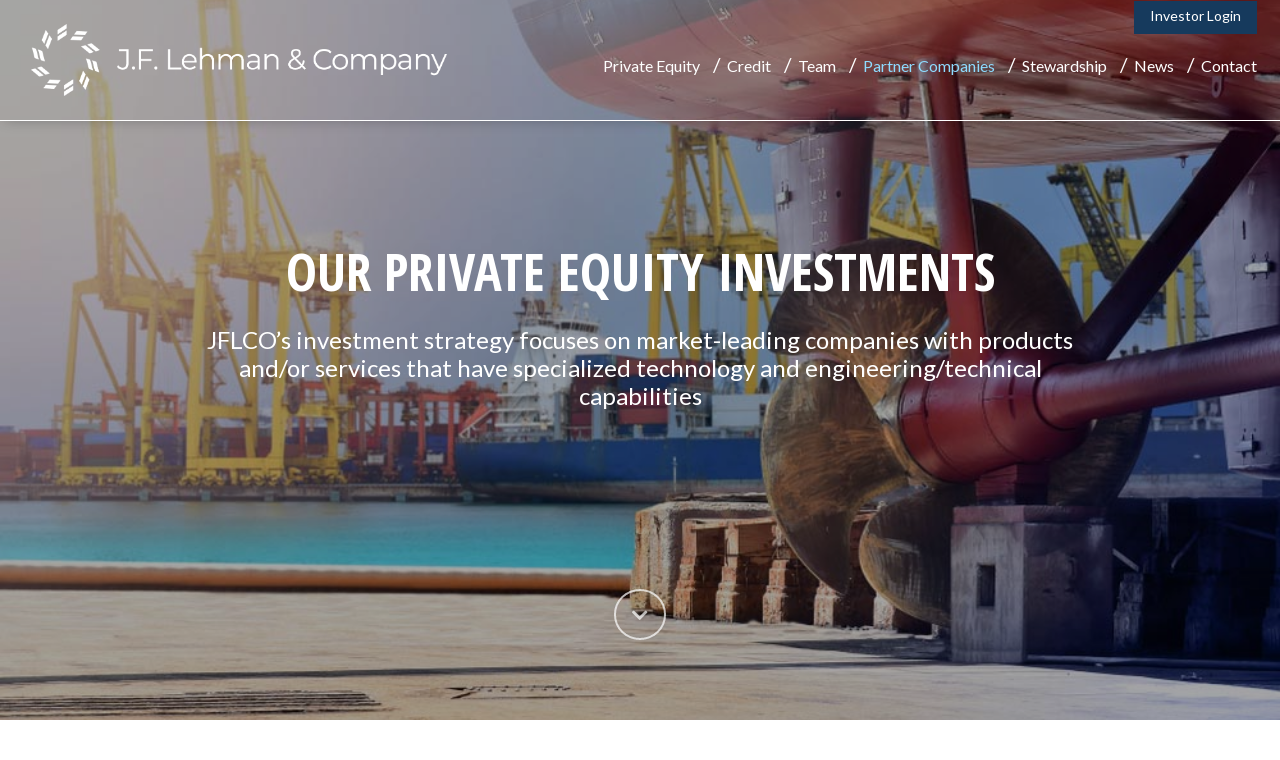

--- FILE ---
content_type: text/html; charset=utf-8
request_url: https://www.jflco.com/portfolio
body_size: 52385
content:
<!DOCTYPE html>
<html lang="en">
<head>
        


    <meta charset="utf-8">
    <meta name="viewport" content="width=device-width, initial-scale=1, shrink-to-fit=no">
    <meta name="description" content="J.F. Lehman & Company">

    <link rel="apple-touch-icon" sizes="57x57" href='https://www.jflco.com/images/favicon/apple-icon-57x57.png'>
    <link rel="apple-touch-icon" sizes="60x60" href='https://www.jflco.com/images/favicon/apple-icon-60x60.png'>
    <link rel="apple-touch-icon" sizes="72x72" href='https://www.jflco.com/images/favicon/apple-icon-72x72.png'>
    <link rel="apple-touch-icon" sizes="76x76" href='https://www.jflco.com/images/favicon/apple-icon-76x76.png'>
    <link rel="apple-touch-icon" sizes="114x114" href='https://www.jflco.com/images/favicon/apple-icon-114x114.png'>
    <link rel="apple-touch-icon" sizes="120x120" href='https://www.jflco.com/images/favicon/apple-icon-120x120.png'>
    <link rel="apple-touch-icon" sizes="144x144" href='https://www.jflco.com/images/favicon/apple-icon-144x144.png'>
    <link rel="apple-touch-icon" sizes="152x152" href='https://www.jflco.com/images/favicon/apple-icon-152x152.png'>
    <link rel="apple-touch-icon" sizes="180x180" href='https://www.jflco.com/images/favicon/apple-icon-180x180.png'>
    <link rel="icon" type="image/png" sizes="192x192" href='https://www.jflco.com/images/favicon/android-icon-192x192.png'>
    <link rel="icon" type="image/png" sizes="32x32" href='https://www.jflco.com/images/favicon/favicon-32x32.png'>
    <link rel="icon" type="image/png" sizes="96x96" href='https://www.jflco.com/images/favicon/favicon-96x96.png'>
    <link rel="icon" type="image/png" sizes="16x16" href='https://www.jflco.com/images/favicon/favicon-16x16.png'>
    <link rel="manifest" href='https://www.jflco.com/images/favicon/manifest.json'>
    <meta name="msapplication-TileColor" content="#ffffff">
    <meta name="msapplication-TileImage" content='https://www.jflco.com/images/favicon/ms-icon-144x144.png'>
    <meta name="theme-color" content="#ffffff">

    <link rel="stylesheet" type="text/css" href="https://fonts.googleapis.com/css?family=Lato:400,700|Nunito:400,600,700|Open+Sans+Condensed:300,700">
    <link rel="stylesheet" type="text/css" href='https://www.jflco.com/css/fontawesome-all.min.css'>
    <link rel="stylesheet" type="text/css" href='https://www.jflco.com/css/bootstrap.min.css'>
    <link rel="stylesheet" type="text/css" href='https://www.jflco.com/css/styles-aos.css'>
    <link rel="stylesheet" type="text/css" href='https://www.jflco.com/css/aos.css'>
    <link rel="stylesheet" type="text/css" href='https://www.jflco.com/css/style.css?v=4'>


    <title>J.F. Lehman &amp; Company | Partner Companies</title>
    
    
</head>
<body>

    <wrapper class="d-flex flex-column" id='portfolio'>
        <!-- Blue Side Bar -->
        <span class="jfl-special"></span>

        <!-- Navbar -->
        
    <nav class="navbar navbar-expand-lg trans fixed-top">
        <div class="container-fluid">
            <a class="navbar-brand" href='https://www.jflco.com/'>
                <img src='https://www.jflco.com/images/jfl-logo.png' class="img-fluid w-100 d-none d-lg-block" alt="J.F. Lehman & Company" title="J.F. Lehman & Company">
                <img src='https://www.jflco.com/images/jfl-logo-black.png' class="img-fluid w-100 d-lg-none" alt="J.F. Lehman & Company" title="J.F. Lehman & Company">
            </a>
            <button class="navbar-toggler" type="button" data-toggle="collapse" data-target="#myNavbar" aria-controls="myNavbar" aria-expanded="false" aria-label="Toggle navigation">
                <i class="fas fa-bars"></i>
            </button>
            <div class="collapse navbar-collapse" id="myNavbar">
                <div class="navbar-nav ml-auto">
                    <a class='nav-item nav-link ' href='https://www.jflco.com/approach'>Private Equity</a>
                    <a class='nav-item nav-link ' href='https://www.jflco.com/credit'>Credit</a>
                    
                    <a class='nav-item nav-link ' href='https://www.jflco.com/team'>Team</a>
                    <a class='nav-item nav-link active' href='https://www.jflco.com/portfolio'>Partner Companies</a>
                    <a class='nav-item nav-link ' href='https://www.jflco.com/stewardship'>Stewardship</a>
                    <a class='nav-item nav-link ' href='https://www.jflco.com/news'>News</a>
                    <a class='nav-item nav-link ' href='https://www.jflco.com/contact'>Contact</a>
                    <a class="nav-item nav-link" href='https://secure.investorvision.io/lp/' target="_blank">Investor Login</a>
                </div>
            </div>
        </div>
    </nav>


    <header class="d-flex flex-column">
        <div class="container">
            <div class="row">
                <div class="col-lg-10 offset-lg-1">
                    <div class="hdr-content d-flex flex-column">
                        <h1 class="open-s-c">Our Private Equity Investments</h1>

<h4>JFLCO&rsquo;s investment strategy focuses on market-leading companies with products and/or services that have specialized technology and engineering/technical capabilities</h4>

                        <p class="anchor-link"><a href="#anchor" id="header-anchor"><i class="fas fa-chevron-down bounce"></i></a></p>
                    </div>
                </div>
            </div>
        </div>
    </header>
        <style>
         #portfolio header {
            background: linear-gradient(rgba(0,0,0,0.35),rgba(0,0,0,0.35)), url('https://www.jflco.com/images/pageHeader/portfolioheader.jpg') center center no-repeat;
            background-size: cover;
        }
        </style>


        




<div class="portfolio p-table p-mobile" id="anchor">
    <div class="container">
        <div class="row">
            <div class="col-md-12">
                <nav class="nav filter-nav filterlist">
                    <label class="nav-item trans ml-auto mr-1 active filterItem"><input type="radio" name="shuffle-filter" value="all" class="d-none" onclick="setactive(this)" />Show All</label>
                            <label class='nav-item trans filterItem mx-2'><input type="radio" name="shuffle-filter" value="current" class="d-none" onclick="setactive(this)" />Current</label>
                            <label class='nav-item trans filterItem ml-1 mr-auto'><input type="radio" name="shuffle-filter" value="realized" class="d-none" onclick="setactive(this)" />Realized</label>
                </nav>
            </div>
        </div>

        <div class="row my-shuffle">
                <div class="col-md-3 image-item px-md-0" data-groups='["current"]'>
                    <a href='https://www.jflco.com/portfolio-details/47/wellman-dynamics' title="Wellman Dynamics">
                        <div class="img-container d-flex flex-column">
                            <img src=https://www.jflco.com/images/Portfolio/Logo/WellmanLogo.png class="img-fluid m-auto" title="Wellman Dynamics" alt="Wellman Dynamics">
                            <div class="overlay trans">
                                <p class="name">Wellman Dynamics</p>
                                
                                    <p class="status"><span>Status</span> Current</p>
                                                                    <p class="location"><span>Location</span> Creston, IA</p>
                            </div>
                        </div>
                    </a>
                </div>
                <div class="col-md-3 image-item px-md-0" data-groups='["current"]'>
                    <a href='https://www.jflco.com/portfolio-details/46/doncasters' title="Doncasters">
                        <div class="img-container d-flex flex-column">
                            <img src=https://www.jflco.com/images/Portfolio/Logo/doncasters-logo.png class="img-fluid m-auto" title="Doncasters" alt="Doncasters">
                            <div class="overlay trans">
                                <p class="name">Doncasters</p>
                                
                                    <p class="status"><span>Status</span> Current</p>
                                                                    <p class="location"><span>Location</span> Leeds, UK</p>
                            </div>
                        </div>
                    </a>
                </div>
                <div class="col-md-3 image-item px-md-0" data-groups='["current"]'>
                    <a href='https://www.jflco.com/portfolio-details/45/wrist' title="Wrist">
                        <div class="img-container d-flex flex-column">
                            <img src=https://www.jflco.com/images/Portfolio/Logo/WRIST_logoSS_PANT_2022_3.png class="img-fluid m-auto" title="Wrist" alt="Wrist">
                            <div class="overlay trans">
                                <p class="name">Wrist</p>
                                
                                    <p class="status"><span>Status</span> Current</p>
                                                                    <p class="location"><span>Location</span> Aalborg, Denmark</p>
                            </div>
                        </div>
                    </a>
                </div>
                <div class="col-md-3 image-item px-md-0" data-groups='["current"]'>
                    <a href='https://www.jflco.com/portfolio-details/44/atomic-transport' title="Atomic Transport">
                        <div class="img-container d-flex flex-column">
                            <img src=https://www.jflco.com/images/Portfolio/Logo/Atomic_Logo_Horizontal_Color.jpg class="img-fluid m-auto" title="Atomic Transport" alt="Atomic Transport">
                            <div class="overlay trans">
                                <p class="name">Atomic Transport</p>
                                
                                    <p class="status"><span>Status</span> Current</p>
                                                                    <p class="location"><span>Location</span> Chattanooga, TN</p>
                            </div>
                        </div>
                    </a>
                </div>
                <div class="col-md-3 image-item px-md-0" data-groups='["current"]'>
                    <a href='https://www.jflco.com/portfolio-details/43/mission-microwave-2' title="Mission Microwave">
                        <div class="img-container d-flex flex-column">
                            <img src=https://www.jflco.com/images/Portfolio/Logo/MMT_8.jpg class="img-fluid m-auto" title="Mission Microwave" alt="Mission Microwave">
                            <div class="overlay trans">
                                <p class="name">Mission Microwave</p>
                                
                                    <p class="status"><span>Status</span> Current</p>
                                                                    <p class="location"><span>Location</span> Cypress, CA</p>
                            </div>
                        </div>
                    </a>
                </div>
                <div class="col-md-3 image-item px-md-0" data-groups='["current"]'>
                    <a href='https://www.jflco.com/portfolio-details/41/crystal-clean' title="Crystal Clean">
                        <div class="img-container d-flex flex-column">
                            <img src=https://www.jflco.com/images/Portfolio/Logo/CrystalClean.png class="img-fluid m-auto" title="Crystal Clean" alt="Crystal Clean">
                            <div class="overlay trans">
                                <p class="name">Crystal Clean</p>
                                
                                    <p class="status"><span>Status</span> Current</p>
                                                                    <p class="location"><span>Location</span> Hoffman Estates, IL</p>
                            </div>
                        </div>
                    </a>
                </div>
                <div class="col-md-3 image-item px-md-0" data-groups='["realized"]'>
                    <a href='https://www.jflco.com/portfolio-details/40/tamarac' title="Tamarac">
                        <div class="img-container d-flex flex-column">
                            <img src=https://www.jflco.com/images/Portfolio/Logo/TamaracHoldings.png class="img-fluid m-auto" title="Tamarac" alt="Tamarac">
                            <div class="overlay trans">
                                <p class="name">Tamarac</p>
                                
                                    <p class="status"><span>Status</span> Realized</p>
                                                                    <p class="location"><span>Location</span> New York, NY</p>
                            </div>
                        </div>
                    </a>
                </div>
                <div class="col-md-3 image-item px-md-0" data-groups='["current"]'>
                    <a href='https://www.jflco.com/portfolio-details/39/atlas-air-worldwide' title="Atlas Air Worldwide">
                        <div class="img-container d-flex flex-column">
                            <img src=https://www.jflco.com/images/Portfolio/Logo/logo_aaww_2-color.png class="img-fluid m-auto" title="Atlas Air Worldwide" alt="Atlas Air Worldwide">
                            <div class="overlay trans">
                                <p class="name">Atlas Air Worldwide</p>
                                
                                    <p class="status"><span>Status</span> Current</p>
                                                                    <p class="location"><span>Location</span> White Plains, NY</p>
                            </div>
                        </div>
                    </a>
                </div>
                <div class="col-md-3 image-item px-md-0" data-groups='["realized"]'>
                    <a href='https://www.jflco.com/portfolio-details/38/narda-miteq' title="Narda-MITEQ">
                        <div class="img-container d-flex flex-column">
                            <img src=https://www.jflco.com/images/Portfolio/Logo/narda-MITEQLogo2021-09-27_600dpi.jpg class="img-fluid m-auto" title="Narda-MITEQ" alt="Narda-MITEQ">
                            <div class="overlay trans">
                                <p class="name">Narda-MITEQ</p>
                                
                                    <p class="status"><span>Status</span> Realized</p>
                                                                    <p class="location"><span>Location</span> Hauppauge, NY</p>
                            </div>
                        </div>
                    </a>
                </div>
                <div class="col-md-3 image-item px-md-0" data-groups='["current"]'>
                    <a href='https://www.jflco.com/portfolio-details/37/trillium-engineering' title="Trillium Engineering">
                        <div class="img-container d-flex flex-column">
                            <img src=https://www.jflco.com/images/Portfolio/Logo/Trillium_Logo.jpg class="img-fluid m-auto" title="Trillium Engineering" alt="Trillium Engineering">
                            <div class="overlay trans">
                                <p class="name">Trillium Engineering</p>
                                
                                    <p class="status"><span>Status</span> Current</p>
                                                                    <p class="location"><span>Location</span> Hood River, OR</p>
                            </div>
                        </div>
                    </a>
                </div>
                <div class="col-md-3 image-item px-md-0" data-groups='["current"]'>
                    <a href='https://www.jflco.com/portfolio-details/36/cts-engines' title="CTS Engines">
                        <div class="img-container d-flex flex-column">
                            <img src=https://www.jflco.com/images/Portfolio/Logo/cts-primary-digital.jpg class="img-fluid m-auto" title="CTS Engines" alt="CTS Engines">
                            <div class="overlay trans">
                                <p class="name">CTS Engines</p>
                                
                                    <p class="status"><span>Status</span> Current</p>
                                                                    <p class="location"><span>Location</span> Coral Springs, FL</p>
                            </div>
                        </div>
                    </a>
                </div>
                <div class="col-md-3 image-item px-md-0" data-groups='["current"]'>
                    <a href='https://www.jflco.com/portfolio-details/35/entact' title="ENTACT">
                        <div class="img-container d-flex flex-column">
                            <img src=https://www.jflco.com/images/Portfolio/Logo/Entact.png class="img-fluid m-auto" title="ENTACT" alt="ENTACT">
                            <div class="overlay trans">
                                <p class="name">ENTACT</p>
                                
                                    <p class="status"><span>Status</span> Current</p>
                                                                    <p class="location"><span>Location</span> Westmont, IL</p>
                            </div>
                        </div>
                    </a>
                </div>
                <div class="col-md-3 image-item px-md-0" data-groups='["current"]'>
                    <a href='https://www.jflco.com/portfolio-details/34/codemettle' title="CodeMettle">
                        <div class="img-container d-flex flex-column">
                            <img src=https://www.jflco.com/images/Portfolio/Logo/CodeMettle_Logo.png class="img-fluid m-auto" title="CodeMettle" alt="CodeMettle">
                            <div class="overlay trans">
                                <p class="name">CodeMettle</p>
                                
                                    <p class="status"><span>Status</span> Current</p>
                                                                    <p class="location"><span>Location</span> Atlanta, GA</p>
                            </div>
                        </div>
                    </a>
                </div>
                <div class="col-md-3 image-item px-md-0" data-groups='["realized"]'>
                    <a href='https://www.jflco.com/portfolio-details/32/integrated-global-services' title="Integrated Global Services">
                        <div class="img-container d-flex flex-column">
                            <img src=https://www.jflco.com/images/Portfolio/Logo/IGS_LOGO.png class="img-fluid m-auto" title="Integrated Global Services" alt="Integrated Global Services">
                            <div class="overlay trans">
                                <p class="name">Integrated Global Services</p>
                                
                                    <p class="status"><span>Status</span> Realized</p>
                                                                    <p class="location"><span>Location</span> Richmond, VA</p>
                            </div>
                        </div>
                    </a>
                </div>
                <div class="col-md-3 image-item px-md-0" data-groups='["realized"]'>
                    <a href='https://www.jflco.com/portfolio-details/33/global-marine-group' title="Global Marine Group">
                        <div class="img-container d-flex flex-column">
                            <img src=https://www.jflco.com/images/Portfolio/Logo/GlobalMarineGroupLogo.jpg class="img-fluid m-auto" title="Global Marine Group" alt="Global Marine Group">
                            <div class="overlay trans">
                                <p class="name">Global Marine Group</p>
                                
                                    <p class="status"><span>Status</span> Realized</p>
                                                                    <p class="location"><span>Location</span> Chelmsford, U.K.</p>
                            </div>
                        </div>
                    </a>
                </div>
                <div class="col-md-3 image-item px-md-0" data-groups='["realized"]'>
                    <a href='https://www.jflco.com/portfolio-details/2/american-scaffold' title="American Scaffold">
                        <div class="img-container d-flex flex-column">
                            <img src=https://www.jflco.com/images/Portfolio/Logo/American_Scaffold_5.jpg class="img-fluid m-auto" title="American Scaffold" alt="American Scaffold">
                            <div class="overlay trans">
                                <p class="name">American Scaffold</p>
                                
                                    <p class="status"><span>Status</span> Realized</p>
                                                                    <p class="location"><span>Location</span> San Diego, CA </p>
                            </div>
                        </div>
                    </a>
                </div>
                <div class="col-md-3 image-item px-md-0" data-groups='["realized"]'>
                    <a href='https://www.jflco.com/portfolio-details/3/api-technologies' title="API Technologies ">
                        <div class="img-container d-flex flex-column">
                            <img src=https://www.jflco.com/images/Portfolio/Logo/apitech.jpg class="img-fluid m-auto" title="API Technologies " alt="API Technologies ">
                            <div class="overlay trans">
                                <p class="name">API Technologies </p>
                                
                                    <p class="status"><span>Status</span> Realized</p>
                                                                    <p class="location"><span>Location</span> Marlborough, MA</p>
                            </div>
                        </div>
                    </a>
                </div>
                <div class="col-md-3 image-item px-md-0" data-groups='["current"]'>
                    <a href='https://www.jflco.com/portfolio-details/5/lake-shore-systems' title="Lake Shore Systems">
                        <div class="img-container d-flex flex-column">
                            <img src=https://www.jflco.com/images/Portfolio/Logo/LSSI_Logocopy.jpg class="img-fluid m-auto" title="Lake Shore Systems" alt="Lake Shore Systems">
                            <div class="overlay trans">
                                <p class="name">Lake Shore Systems</p>
                                
                                    <p class="status"><span>Status</span> Combined with Trident Maritime Systems in Feb 2021</p>
                                                                    <p class="location"><span>Location</span> Kingsford, MI</p>
                            </div>
                        </div>
                    </a>
                </div>
                <div class="col-md-3 image-item px-md-0" data-groups='["realized"]'>
                    <a href='https://www.jflco.com/portfolio-details/4/bei-precision-systems-and-space-company' title="BEI Precision Systems and Space Company">
                        <div class="img-container d-flex flex-column">
                            <img src=https://www.jflco.com/images/Portfolio/Logo/BEILogo.jpg class="img-fluid m-auto" title="BEI Precision Systems and Space Company" alt="BEI Precision Systems and Space Company">
                            <div class="overlay trans">
                                <p class="name">BEI Precision Systems and Space Company</p>
                                
                                    <p class="status"><span>Status</span> Realized</p>
                                                                    <p class="location"><span>Location</span> Maumelle, AR</p>
                            </div>
                        </div>
                    </a>
                </div>
                <div class="col-md-3 image-item px-md-0" data-groups='["current"]'>
                    <a href='https://www.jflco.com/portfolio-details/7/northstar-group' title="NorthStar Group">
                        <div class="img-container d-flex flex-column">
                            <img src=https://www.jflco.com/images/Portfolio/Logo/NorthStar_Logo_19.jpg class="img-fluid m-auto" title="NorthStar Group" alt="NorthStar Group">
                            <div class="overlay trans">
                                <p class="name">NorthStar Group</p>
                                
                                    <p class="status"><span>Status</span> Current</p>
                                                                    <p class="location"><span>Location</span> New York, NY</p>
                            </div>
                        </div>
                    </a>
                </div>
                <div class="col-md-3 image-item px-md-0" data-groups='["current"]'>
                    <a href='https://www.jflco.com/portfolio-details/11/waste-control-specialists' title="Waste Control Specialists">
                        <div class="img-container d-flex flex-column">
                            <img src=https://www.jflco.com/images/Portfolio/Logo/wcs.png class="img-fluid m-auto" title="Waste Control Specialists" alt="Waste Control Specialists">
                            <div class="overlay trans">
                                <p class="name">Waste Control Specialists</p>
                                
                                    <p class="status"><span>Status</span> Combined with NorthStar Group Services in Nov 2020</p>
                                                                    <p class="location"><span>Location</span> Dallas, TX</p>
                            </div>
                        </div>
                    </a>
                </div>
                <div class="col-md-3 image-item px-md-0" data-groups='["realized"]'>
                    <a href='https://www.jflco.com/portfolio-details/27/imia' title="IMIA">
                        <div class="img-container d-flex flex-column">
                            <img src=https://www.jflco.com/images/Portfolio/Logo/IMIA_Sub.png class="img-fluid m-auto" title="IMIA" alt="IMIA">
                            <div class="overlay trans">
                                <p class="name">IMIA</p>
                                
                                    <p class="status"><span>Status</span> Realized</p>
                                                                    <p class="location"><span>Location</span> Spanish Fort, AL</p>
                            </div>
                        </div>
                    </a>
                </div>
                <div class="col-md-3 image-item px-md-0" data-groups='["current"]'>
                    <a href='https://www.jflco.com/portfolio-details/28/puris' title="PURIS">
                        <div class="img-container d-flex flex-column">
                            <img src=https://www.jflco.com/images/Portfolio/Logo/Puris_Logo_CLR.jpg class="img-fluid m-auto" title="PURIS" alt="PURIS">
                            <div class="overlay trans">
                                <p class="name">PURIS</p>
                                
                                    <p class="status"><span>Status</span> Current</p>
                                                                    <p class="location"><span>Location</span> The Woodlands, TX</p>
                            </div>
                        </div>
                    </a>
                </div>
                <div class="col-md-3 image-item px-md-0" data-groups='["realized"]'>
                    <a href='https://www.jflco.com/portfolio-details/31/lone-star-disposal' title="Lone Star Disposal">
                        <div class="img-container d-flex flex-column">
                            <img src=https://www.jflco.com/images/Portfolio/Logo/LSDLogo.jpg class="img-fluid m-auto" title="Lone Star Disposal" alt="Lone Star Disposal">
                            <div class="overlay trans">
                                <p class="name">Lone Star Disposal</p>
                                
                                    <p class="status"><span>Status</span> Realized</p>
                                                                    <p class="location"><span>Location</span> Houston, TX</p>
                            </div>
                        </div>
                    </a>
                </div>
                <div class="col-md-3 image-item px-md-0" data-groups='["current"]'>
                    <a href='https://www.jflco.com/portfolio-details/10/trident-maritime-systems' title="Trident Maritime Systems">
                        <div class="img-container d-flex flex-column">
                            <img src=https://www.jflco.com/images/Portfolio/Logo/Trident_Logo_96.png class="img-fluid m-auto" title="Trident Maritime Systems" alt="Trident Maritime Systems">
                            <div class="overlay trans">
                                <p class="name">Trident Maritime Systems</p>
                                
                                    <p class="status"><span>Status</span> Current</p>
                                                                    <p class="location"><span>Location</span> Arlington, VA</p>
                            </div>
                        </div>
                    </a>
                </div>
                <div class="col-md-3 image-item px-md-0" data-groups='["realized"]'>
                    <a href='https://www.jflco.com/portfolio-details/18/doss-aviation' title="Doss Aviation">
                        <div class="img-container d-flex flex-column">
                            <img src=https://www.jflco.com/images/Portfolio/Logo/Doss_Logo.jpg class="img-fluid m-auto" title="Doss Aviation" alt="Doss Aviation">
                            <div class="overlay trans">
                                <p class="name">Doss Aviation</p>
                                
                                    <p class="status"><span>Status</span> Realized</p>
                                                                    <p class="location"><span>Location</span> Colorado Springs, CO</p>
                            </div>
                        </div>
                    </a>
                </div>
                <div class="col-md-3 image-item px-md-0" data-groups='["realized"]'>
                    <a href='https://www.jflco.com/portfolio-details/6/national-response-corporation' title="National Response Corporation">
                        <div class="img-container d-flex flex-column">
                            <img src=https://www.jflco.com/images/Portfolio/Logo/nrc-logo.jpg class="img-fluid m-auto" title="National Response Corporation" alt="National Response Corporation">
                            <div class="overlay trans">
                                <p class="name">National Response Corporation</p>
                                
                                    <p class="status"><span>Status</span> Realized</p>
                                                                    <p class="location"><span>Location</span> Great River, NY</p>
                            </div>
                        </div>
                    </a>
                </div>
                <div class="col-md-3 image-item px-md-0" data-groups='["realized"]'>
                    <a href='https://www.jflco.com/portfolio-details/9/sprint-energy-services' title="Sprint Energy Services">
                        <div class="img-container d-flex flex-column">
                            <img src=https://www.jflco.com/images/Portfolio/Logo/sprintenergy.jpg class="img-fluid m-auto" title="Sprint Energy Services" alt="Sprint Energy Services">
                            <div class="overlay trans">
                                <p class="name">Sprint Energy Services</p>
                                
                                    <p class="status"><span>Status</span> Realized</p>
                                                                    <p class="location"><span>Location</span> Houston, TX</p>
                            </div>
                        </div>
                    </a>
                </div>
                <div class="col-md-3 image-item px-md-0" data-groups='["realized"]'>
                    <a href='https://www.jflco.com/portfolio-details/30/nrc-group' title="NRC Group">
                        <div class="img-container d-flex flex-column">
                            <img src=https://www.jflco.com/images/Portfolio/Logo/nrcg.png class="img-fluid m-auto" title="NRC Group" alt="NRC Group">
                            <div class="overlay trans">
                                <p class="name">NRC Group</p>
                                
                                    <p class="status"><span>Status</span> Realized</p>
                                                                    <p class="location"><span>Location</span> Houston, TX</p>
                            </div>
                        </div>
                    </a>
                </div>
                <div class="col-md-3 image-item px-md-0" data-groups='["realized"]'>
                    <a href='https://www.jflco.com/portfolio-details/13/acr-electronics' title="ACR Electronics">
                        <div class="img-container d-flex flex-column">
                            <img src=https://www.jflco.com/images/Portfolio/Logo/acrart.jpg class="img-fluid m-auto" title="ACR Electronics" alt="ACR Electronics">
                            <div class="overlay trans">
                                <p class="name">ACR Electronics</p>
                                
                                    <p class="status"><span>Status</span> Realized</p>
                                                                    <p class="location"><span>Location</span> Fort Lauderdale, FL</p>
                            </div>
                        </div>
                    </a>
                </div>
                <div class="col-md-3 image-item px-md-0" data-groups='["realized"]'>
                    <a href='https://www.jflco.com/portfolio-details/1/aeronauticalgeneral-instruments-limited' title="Aeronautical &amp; General Instruments Limited">
                        <div class="img-container d-flex flex-column">
                            <img src=https://www.jflco.com/images/Portfolio/Logo/agidark.gif class="img-fluid m-auto" title="Aeronautical &amp; General Instruments Limited" alt="Aeronautical &amp; General Instruments Limited">
                            <div class="overlay trans">
                                <p class="name">Aeronautical &amp; General Instruments Limited</p>
                                
                                    <p class="status"><span>Status</span> Combined with TMS Group in Apr 2022</p>
                                                                    <p class="location"><span>Location</span> Poole, U.K.</p>
                            </div>
                        </div>
                    </a>
                </div>
                <div class="col-md-3 image-item px-md-0" data-groups='["realized"]'>
                    <a href='https://www.jflco.com/portfolio-details/8/ravn-air-group' title="Ravn Air Group">
                        <div class="img-container d-flex flex-column">
                            <img src=https://www.jflco.com/images/Portfolio/Logo/Ravn.png class="img-fluid m-auto" title="Ravn Air Group" alt="Ravn Air Group">
                            <div class="overlay trans">
                                <p class="name">Ravn Air Group</p>
                                
                                    <p class="status"><span>Status</span> Realized</p>
                                                                    <p class="location"><span>Location</span> Anchorage, AK</p>
                            </div>
                        </div>
                    </a>
                </div>
                <div class="col-md-3 image-item px-md-0" data-groups='["realized"]'>
                    <a href='https://www.jflco.com/portfolio-details/21/hawaii-superferry' title="Hawaii Superferry">
                        <div class="img-container d-flex flex-column">
                            <img src=https://www.jflco.com/images/Portfolio/Logo/HawaiiSuperferry.jpg class="img-fluid m-auto" title="Hawaii Superferry" alt="Hawaii Superferry">
                            <div class="overlay trans">
                                <p class="name">Hawaii Superferry</p>
                                
                                    <p class="status"><span>Status</span> Realized</p>
                                                                    <p class="location"><span>Location</span> Honolulu, HI</p>
                            </div>
                        </div>
                    </a>
                </div>
                <div class="col-md-3 image-item px-md-0" data-groups='["realized"]'>
                    <a href='https://www.jflco.com/portfolio-details/15/atlantic-marine' title="Atlantic Marine">
                        <div class="img-container d-flex flex-column">
                            <img src=https://www.jflco.com/images/Portfolio/Logo/atlanticmarine.jpg class="img-fluid m-auto" title="Atlantic Marine" alt="Atlantic Marine">
                            <div class="overlay trans">
                                <p class="name">Atlantic Marine</p>
                                
                                    <p class="status"><span>Status</span> Realized</p>
                                                                    <p class="location"><span>Location</span> Jacksonville, FL</br> Mobile, AL</p>
                            </div>
                        </div>
                    </a>
                </div>
                <div class="col-md-3 image-item px-md-0" data-groups='["realized"]'>
                    <a href='https://www.jflco.com/portfolio-details/14/atlantic-inertial-systems' title="Atlantic Inertial Systems">
                        <div class="img-container d-flex flex-column">
                            <img src=https://www.jflco.com/images/Portfolio/Logo/atlantic.jpg class="img-fluid m-auto" title="Atlantic Inertial Systems" alt="Atlantic Inertial Systems">
                            <div class="overlay trans">
                                <p class="name">Atlantic Inertial Systems</p>
                                
                                    <p class="status"><span>Status</span> Realized</p>
                                                                    <p class="location"><span>Location</span> Cheshire, CT</br> Plymouth, U.K.</p>
                            </div>
                        </div>
                    </a>
                </div>
                <div class="col-md-3 image-item px-md-0" data-groups='["realized"]'>
                    <a href='https://www.jflco.com/portfolio-details/17/defense-venture-group' title="Defense Venture Group">
                        <div class="img-container d-flex flex-column">
                            <img src=https://www.jflco.com/images/Portfolio/Logo/defenseventure.jpg class="img-fluid m-auto" title="Defense Venture Group" alt="Defense Venture Group">
                            <div class="overlay trans">
                                <p class="name">Defense Venture Group</p>
                                
                                    <p class="status"><span>Status</span> Realized</p>
                                                                    <p class="location"><span>Location</span> Indian Land, SC</p>
                            </div>
                        </div>
                    </a>
                </div>
                <div class="col-md-3 image-item px-md-0" data-groups='["realized"]'>
                    <a href='https://www.jflco.com/portfolio-details/19/drew-marine' title="Drew Marine">
                        <div class="img-container d-flex flex-column">
                            <img src=https://www.jflco.com/images/Portfolio/Logo/drewmarinelogo.jpg class="img-fluid m-auto" title="Drew Marine" alt="Drew Marine">
                            <div class="overlay trans">
                                <p class="name">Drew Marine</p>
                                
                                    <p class="status"><span>Status</span> Realized</p>
                                                                    <p class="location"><span>Location</span> Boonton, NJ</p>
                            </div>
                        </div>
                    </a>
                </div>
                <div class="col-md-3 image-item px-md-0" data-groups='["realized"]'>
                    <a href='https://www.jflco.com/portfolio-details/12/accudynekilgore' title="Accudyne &amp; Kilgore">
                        <div class="img-container d-flex flex-column">
                            <img src=https://www.jflco.com/images/Portfolio/Logo/AK_Logo.jpg class="img-fluid m-auto" title="Accudyne &amp; Kilgore" alt="Accudyne &amp; Kilgore">
                            <div class="overlay trans">
                                <p class="name">Accudyne &amp; Kilgore</p>
                                
                                    <p class="status"><span>Status</span> Realized</p>
                                                                    <p class="location"><span>Location</span> Janesville, WI</br> Toone, TN</p>
                            </div>
                        </div>
                    </a>
                </div>
                <div class="col-md-3 image-item px-md-0" data-groups='["realized"]'>
                    <a href='https://www.jflco.com/portfolio-details/26/sperry-marine' title="Sperry Marine">
                        <div class="img-container d-flex flex-column">
                            <img src=https://www.jflco.com/images/Portfolio/Logo/sperry-marine.jpg class="img-fluid m-auto" title="Sperry Marine" alt="Sperry Marine">
                            <div class="overlay trans">
                                <p class="name">Sperry Marine</p>
                                
                                    <p class="status"><span>Status</span> Realized</p>
                                                                    <p class="location"><span>Location</span> Charlottesville, VA</p>
                            </div>
                        </div>
                    </a>
                </div>
                <div class="col-md-3 image-item px-md-0" data-groups='["realized"]'>
                    <a href='https://www.jflco.com/portfolio-details/16/burke-industries' title="Burke Industries">
                        <div class="img-container d-flex flex-column">
                            <img src=https://www.jflco.com/images/Portfolio/Logo/burkeindustries.jpg class="img-fluid m-auto" title="Burke Industries" alt="Burke Industries">
                            <div class="overlay trans">
                                <p class="name">Burke Industries</p>
                                
                                    <p class="status"><span>Status</span> Realized</p>
                                                                    <p class="location"><span>Location</span> Santa Fe Springs, CA</p>
                            </div>
                        </div>
                    </a>
                </div>
                <div class="col-md-3 image-item px-md-0" data-groups='["realized"]'>
                    <a href='https://www.jflco.com/portfolio-details/20/elgar-electronics' title="Elgar Electronics ">
                        <div class="img-container d-flex flex-column">
                            <img src=https://www.jflco.com/images/Portfolio/Logo/elgar.jpg class="img-fluid m-auto" title="Elgar Electronics " alt="Elgar Electronics ">
                            <div class="overlay trans">
                                <p class="name">Elgar Electronics </p>
                                
                                    <p class="status"><span>Status</span> Realized</p>
                                                                    <p class="location"><span>Location</span> San Diego, CA</p>
                            </div>
                        </div>
                    </a>
                </div>
                <div class="col-md-3 image-item px-md-0" data-groups='["realized"]'>
                    <a href='https://www.jflco.com/portfolio-details/25/special-devices' title="Special Devices">
                        <div class="img-container d-flex flex-column">
                            <img src=https://www.jflco.com/images/Portfolio/Logo/sdi.jpg class="img-fluid m-auto" title="Special Devices" alt="Special Devices">
                            <div class="overlay trans">
                                <p class="name">Special Devices</p>
                                
                                    <p class="status"><span>Status</span> Realized</p>
                                                                    <p class="location"><span>Location</span> Moorpark, CA</br> Mesa, AZ</p>
                            </div>
                        </div>
                    </a>
                </div>
                <div class="col-md-3 image-item px-md-0" data-groups='["realized"]'>
                    <a href='https://www.jflco.com/portfolio-details/29/mccormick-selph' title="McCormick Selph">
                        <div class="img-container d-flex flex-column">
                            <img src=https://www.jflco.com/images/Portfolio/Logo/McCormickSelph.png class="img-fluid m-auto" title="McCormick Selph" alt="McCormick Selph">
                            <div class="overlay trans">
                                <p class="name">McCormick Selph</p>
                                
                                    <p class="status"><span>Status</span> Realized</p>
                                                                    <p class="location"><span>Location</span> Hollister, CA</p>
                            </div>
                        </div>
                    </a>
                </div>
                <div class="col-md-3 image-item px-md-0" data-groups='["realized"]'>
                    <a href='https://www.jflco.com/portfolio-details/22/oao-technology-solutions' title="OAO Technology Solutions">
                        <div class="img-container d-flex flex-column">
                            <img src=https://www.jflco.com/images/Portfolio/Logo/oao-tech.jpg class="img-fluid m-auto" title="OAO Technology Solutions" alt="OAO Technology Solutions">
                            <div class="overlay trans">
                                <p class="name">OAO Technology Solutions</p>
                                
                                    <p class="status"><span>Status</span> Realized</p>
                                                                    <p class="location"><span>Location</span> Greenbelt, MD</p>
                            </div>
                        </div>
                    </a>
                </div>
                <div class="col-md-3 image-item px-md-0" data-groups='["realized"]'>
                    <a href='https://www.jflco.com/portfolio-details/24/racal-instruments-group' title="Racal Instruments Group">
                        <div class="img-container d-flex flex-column">
                            <img src=https://www.jflco.com/images/Portfolio/Logo/racal.jpg class="img-fluid m-auto" title="Racal Instruments Group" alt="Racal Instruments Group">
                            <div class="overlay trans">
                                <p class="name">Racal Instruments Group</p>
                                
                                    <p class="status"><span>Status</span> Realized</p>
                                                                    <p class="location"><span>Location</span> Irvine, CA</br> Ferndown, U.K.</p>
                            </div>
                        </div>
                    </a>
                </div>
                <div class="col-md-3 image-item px-md-0" data-groups='["realized"]'>
                    <a href='https://www.jflco.com/portfolio-details/23/racal-acoustics' title="Racal Acoustics">
                        <div class="img-container d-flex flex-column">
                            <img src=https://www.jflco.com/images/Portfolio/Logo/racal-acoustics.jpg class="img-fluid m-auto" title="Racal Acoustics" alt="Racal Acoustics">
                            <div class="overlay trans">
                                <p class="name">Racal Acoustics</p>
                                
                                    <p class="status"><span>Status</span> Realized</p>
                                                                    <p class="location"><span>Location</span> Harrow, U.K.</p>
                            </div>
                        </div>
                    </a>
                </div>
        </div>
    </div>
</div>


        
    <footer class="mt-auto">
        <div class="container">
            <div class="row">
                <div class="col-12">
                    <nav class="nav flex-column flex-md-row">
                        <a class="nav-item pl-md-0">
                            © <script type="text/javascript">document.write(new Date().getFullYear());</script> J.F. Lehman & Company.
                        </a>
                        <a href='https://www.jflco.com/legal' class="nav-item">Legal.</a>
                                <a class="nav-item">New York</a>
                                <a class="nav-item">Washington, D.C.</a>
                    </nav>
                </div>
            </div>
        </div>
    </footer>

    </wrapper>

    <!-- Bootstrap core JavaScript Placed at the end of the document so the pages load faster -->
    <script type="text/javascript" src='https://www.jflco.com/js/jquery-3.2.1.min.js'></script>
    <script type="text/javascript" src='https://www.jflco.com/js/popper.min.js'></script>
    <script type="text/javascript" src='https://www.jflco.com/js/bootstrap.min.js'></script>
    <script type="text/javascript" src='https://www.jflco.com/js/aos.js'></script>
    <script type="text/javascript" src='https://www.jflco.com/js/aos-init.js'></script>
    <script type="text/javascript" src='https://www.jflco.com/js/script.js'></script>
    
    <script type="text/javascript" src='https://www.jflco.com/js/custombox.legacy.min.js'></script>
    <script type="text/javascript" src='https://www.jflco.com/js/shuffle.js'></script>
    <script type="text/javascript" src='https://www.jflco.com/js/shuffle-init.js'></script>
    <script type="text/javascript">
        function setactive(ctrl) {
            $('.filterItem').each(function () {
                $(this).removeClass('active');
            });
            $(ctrl).parent().addClass('active');
        }
    </script>

</body>
</html>

--- FILE ---
content_type: text/css
request_url: https://www.jflco.com/css/style.css?v=4
body_size: 52219
content:
html, body {
	color: #333333;
	font-family: 'Lato', sans-serif;
	font-size: 16px;
	margin: 0;
	padding: 0;
}
body, wrapper {
	min-height: 100vh;
}
wrapper {
	overflow: hidden;
}
/*------------------------------
            Global        
------------------------------*/
a {
	color: #333;
	text-decoration: none;
	-webkit-transition: all 0.3s;
	-moz-transition: all 0.3s;
	-ms-transition: all 0.3s;
	-o-transition: all 0.3s;
	transition: all 0.3s;
}
a:hover {
	color: #3ccaff;
	text-decoration: none;
}
.trans {
	-webkit-transition: all 0.3s;
	-moz-transition: all 0.3s;
	-ms-transition: all 0.3s;
	-o-transition: all 0.3s;
	transition: all 0.3s;
}
.nunito {
	font-family: 'Nunito', 'Lato', sans-serif;
}
.open-s-c {
	font-family: 'Open Sans Condensed', 'Lato', sans-serif;
}
.f-1125 {
	font-size: 1.125rem;
}
.jfl-special {
	display: none;
	z-index: 999;
	position: fixed;
	width: 19px;
	height: 100vh;
	background-color: #03294d;
}
/*------------------------------
            Navbar
------------------------------*/
.navbar {
	z-index: 99;
	padding: 1.5rem 0;
	background-color: transparent;
	border-bottom: 1px solid #fff;
	box-shadow: 0px 2px 13px -5px rgba(0, 0, 0, 0.35);
}
.navbar .navbar-brand {
	width: 100%;
	max-width: 28rem;
	padding: 0 1rem;
}
.navbar .navbar-toggler {
	cursor: pointer;
	border: none;
	outline: none;
}
.navbar .fas {
	color: #03294d;
	transform: scale(1.5, 1.5);
	padding: 0.5rem;
}
.navbar .nav-item.nav-link {
	color: #fff;
	font-size: 1rem;
	font-weight: 400;
	padding: 1rem 1rem;
	margin: 0 0 0 0.25rem;
}
.navbar .nav-item.nav-link:hover, .navbar .nav-item.nav-link.active {
	color: #8edcff;
}
.navbar.navbar-min {
	background-color: #fff;
	padding: .5rem 0;
}
.navbar.navbar-min .navbar-nav {
	margin-top: 1rem;
}
.navbar.navbar-min img.d-lg-block {
	display: none !important;
}
.navbar.navbar-min img.d-lg-none {
	display: block !important;
}
.navbar.navbar-min .nav-item.nav-link {
	color: #333;
}
.navbar.navbar-min .nav-item.nav-link.active {
	color: #8edcff;
}
.navbar.navbar-min .nav-item.nav-link:last-child {
	top: -1.5rem;
}
/*------------------------------
            Header        
------------------------------*/
header {
	color: #fff;
	background: linear-gradient(rgba(0, 0, 0, 0.35), rgba(0, 0, 0, 0.35)), url(../images/hdr-approach.jpg) center center no-repeat;
	background-size: cover;
}
#environmental header {
	background: linear-gradient(rgba(0, 0, 0, 0), rgba(0, 0, 0, 0)), url(../images/hdr-esg.jpg) center center no-repeat;
	background-size: cover;
}
header .hdr-content {
	height: 100vh;
	text-align: center;
	padding: 18rem 0 5rem;
}
header h1 {
	font-size: 4.5rem;
	font-weight: 700;
	text-transform: uppercase;
	margin-bottom: 1.75rem;
}
header h4 {
	font-size: 1.625rem;
	font-weight: 400;
	margin-bottom: 1rem;
}
header h6 {
	color: #fff;
	font-size: 1.75rem;
	font-weight: 600;
	margin-bottom: 2rem;
}
.anchor-link {
	text-align: center;
	margin: auto 0 0;
}
.anchor-link a {
	color: #fff;
	opacity: 0.7;
}
.anchor-link a:hover {
	color: #fff;
	opacity: 1;
}
.anchor-link .fas {
	display: inline-block;
	position: relative;
	font-size: 1.4rem;
	padding: 0.9rem 1rem;
	border: 2px solid #fff;
	border-radius: 100%;
	margin-top: 1rem;
}
#approach header {
	background: linear-gradient(rgba(0, 0, 0, 0.35), rgba(0, 0, 0, 0.35)), url(../images/hdr-approach.jpg) center center no-repeat;
	background-size: cover;
}
#credit header {
	background: linear-gradient(rgba(0, 0, 0, 0.35), rgba(0, 0, 0, 0.35)), url(../images/pageHeader/approach-new.jpg) center center no-repeat;
	background-size: cover;
}
#team header {
	background: linear-gradient(rgba(0, 0, 0, 0.35), rgba(0, 0, 0, 0.35)), url(../images/hdr-team.jpg) center center no-repeat;
	background-size: cover;
}
#team-bio header {
	height: 14rem;
	background: linear-gradient(rgba(0, 0, 0, 0.35), rgba(0, 0, 0, 0.35)), url(../images/hdr-team.jpg) center center no-repeat;
	background-size: cover;
}
#team-bio header .hdr-content {
	display: none !important;
}
#portfolio header {
	background: linear-gradient(rgba(0, 0, 0, 0.35), rgba(0, 0, 0, 0.35)), url(../images/hdr-portfolio.jpg) center center no-repeat;
	background-size: cover;
}
#portfolio-details header {
	background: linear-gradient(rgba(0, 0, 0, 0.35), rgba(0, 0, 0, 0.35)), url(../images/hdr-portfolio-details.jpg) center center no-repeat;
	background-size: cover;
}
header.port-details .hdr-content {
	height: 7.4rem;
	padding: 0;
}
header.port-details h1 {
	display: none;
	font-size: 4rem;
}
header.port-details h4, header.port-details .anchor-link {
	display: none;
}
#case-study header {
	background: linear-gradient(rgba(0, 0, 0, 0.35), rgba(0, 0, 0, 0.35)), url(../images/casestudy-bg.jpg) center center no-repeat;
	background-size: cover;
}
#news header {
	background: linear-gradient(rgba(0, 0, 0, 0.35), rgba(0, 0, 0, 0.35)), url(../images/hdr-news.jpg) center center no-repeat;
	background-size: cover;
}
#news-info header {
	height: 14rem;
}
#news-info header .hdr-content {
	display: none !important;
}
#contact header {
	background: linear-gradient(rgba(0, 0, 0, 0.35), rgba(0, 0, 0, 0.35)), url(../images/hdr-contact.jpg) center center no-repeat;
	background-size: cover;
}

/*------------------------------
     Header Arrow Animation        
------------------------------*/
/* .bounce {
    animation-name: bounce;
    animation-duration: 2.25s;
    animation-iteration-count: infinite;
} */
@-webkit-keyframes bounce {
 0%, 20%, 50%, 80%, 100% {
 -webkit-transform: translateY(0);
}
 40% {
 -webkit-transform: translateY(-28px);
}
 60% {
 -webkit-transform: translateY(-14px);
}
}
@-moz-keyframes bounce {
 0%, 20%, 50%, 80%, 100% {
 -moz-transform: translateY(0);
}
 40% {
 -moz-transform: translateY(-28px);
}
 60% {
 -moz-transform: translateY(-14px);
}
}
@-o-keyframes bounce {
 0%, 20%, 50%, 80%, 100% {
 -o-transform: translateY(0);
}
 40% {
 -o-transform: translateY(-28px);
}
 60% {
 -o-transform: translateY(-14px);
}
}
@keyframes bounce {
 0%, 20%, 50%, 80%, 100% {
 transform: translateY(0);
}
 40% {
 transform: translateY(-28px);
}
 60% {
 transform: translateY(-14px);
}
}
/*------------------------------
             Home        
------------------------------*/
.home .content {
	position: relative;
	color: #fff;
	height: 100vh;
	min-height: 40rem;
	padding: 6rem 0;
}
.home h3 {
	position: relative;
	font-size: 1.75rem;
	max-width: 50rem;
	margin-top: 27vh;
}
.home h2 {
	display: none;
	font-size: 3.375rem;
	font-weight: 400;
	border-bottom: 4px solid #01305c;
	margin-bottom: 4rem;
}
.home .line {
	position: absolute;
	top: 1.25rem;
	left: -48rem;
	height: 2px;
	width: 46rem;
	background-color: #fff;
}
.home .carousel {
	position: absolute;
	top: 0;
	left: 0;
	width: 100%;
	height: 100%;
	min-height: 40rem;
}
.home .carousel-item {
	padding: 6rem 0;
}
.home .carousel .car-1 {
	background: linear-gradient(rgba(22, 58, 93, 0.5), rgba(22, 58, 93, 0.35)), url(../images/home/home-1.jpg) center center no-repeat;
	background-size: cover;
}
.home .carousel .car-2 {
	background: linear-gradient(rgba(22, 58, 93, 0.5), rgba(22, 58, 93, 0.35)), url(../images/home/home-2.jpg) center center no-repeat;
	background-size: cover;
}
.home .carousel .car-3 {
	background: linear-gradient(rgba(22, 58, 93, 0.5), rgba(22, 58, 93, 0.35)), url(../images/home/home-3.jpg) center center no-repeat;
	background-size: cover;
}
.home .carousel .car-4 {
	background: linear-gradient(rgba(22, 58, 93, 0.5), rgba(22, 58, 93, 0.35)), url(../images/home/home-4.jpg) center center no-repeat;
	background-size: cover;
}
.home .carousel h2 {
	position: relative;
	display: inline-block;
	color: #fff;
	font-size: 3.25rem;
	font-weight: 400;
	border-bottom: 4px solid #01305c;
	margin-top: calc(27vh + 6rem);
	margin-bottom: 4rem;
}
.home-info {
	background-color: #2761a5;
	padding: 4rem 0;
}
.home-info .content {
	color: #fff;
	background-color: #03294d;
	padding: 1.25rem 1.75rem;
	border-top: 5px solid #3ccaff;
}
.home h5 {
	color: #3ccaff;
	font-size: 0.9375rem;
	font-weight: 600;
	text-transform: uppercase;
	margin-bottom: 1rem;
}
.home-info p {
	font-size: 0.9375rem;
}
.home-info a {
	color: #fff;
	font-family: 'Lato', sans-serif;
	font-size: 0.75rem;
	font-weight: 700;
	text-transform: uppercase;
	letter-spacing: 0.5px;
}
.home-info a:hover {
	color: #3ccaff;
}
.home-info a i {
	transform: scaleY(0.3);
}
/*------------------------------
              JFL        
------------------------------*/
.jfl-info {
	text-align: center;
	background-color: #2761a5;
	padding: 2.75rem 0 0.25rem;
}
.jfl-info h5 {
	color: #fff;
	font-size: 3rem;
	font-weight: 700;
	margin: 0;
	min-height: 4rem;
}
.jfl-info h5.sm {
	font-size: 2rem;
	padding-top: 0.45rem;
}
.jfl-info h5 i {
	position: relative;
	top: -0.85rem;
	font-size: 1.75rem;
	font-style: normal;
}
.jfl-info hr {
	border-top: 1px solid #019fda;
	margin: 1rem 0;
}
.jfl-info h6 {
	color: #fff;
	font-size: 1rem;
	text-transform: uppercase;
	margin: 1rem 0 0;
}
.jfl-info p {
	color: #a0e5ff;
	font-size: 0.875rem;
	margin: 0;
}
/*------------------------------
            Approach        
------------------------------*/
.approach {
	padding: 5rem 0;
}
.approach .img-container {
	height: 100%;
	min-height: 14rem;
	background: url(../images/oa-aerospace.jpg) center center no-repeat;
	background-size: cover;
}
.approach .img-container.team-c {
	background: url(../images/oa-defense.jpg) center center no-repeat;
	background-size: cover;
}
.approach .img-container.port-c {
	background: url(../images/oa-environmental.jpg) center center no-repeat;
	background-size: cover;
}
.approach .img-container.news-c {
	background: url(../images/oa-marine.jpg) center center no-repeat;
	background-size: cover;
}
.approach .content {
	padding: 2.75rem 3.5rem;
	box-shadow: 0 0 1.25rem rgba(0, 0, 0, 0.1);
}
.approach h5 {
	color: #03294d;
	font-size: 1.625rem;
	margin-bottom: 1.75rem;
}
.approach p {
	min-height: 6rem;
	margin-bottom: 1.75rem;
}
.approach a {
	color: #019fda;
	font-size: 1.125rem;
}
.approach a:hover {
	color: #03b9fd;
}
.approach a i {
	font-size: 1rem;
}
/*------------------------------
            Philosophy        
------------------------------*/
.philosophy {
	padding: 3rem 0 6rem;
}
.philosophy h3 {
	color: #1d4a75;
	font-size: 1.625rem;
	font-weight: 300;
	padding-bottom: 2rem;
	border-bottom: 1px solid #d5d5d5;
	margin-bottom: 2rem;
}
.philosophy h3 b {
	font-weight: 700;
}
.philosophy h5 {
	color: #019fda;
	font-size: 1.25rem;
	line-height: 1.4;
	/* text-align: justify; */
	margin-bottom: 1rem;
}
.philosophy p {
	font-size: .8125rem;
	text-align: justify;
}
.philosophy hr {
	border-top: 1px solid #d5d5d5;
	margin: 0.5rem 0 2rem;
}



/*------------------------------
        Approach Page 
------------------------------*/
.approach-1 {
	padding-bottom: 7rem;
}
.approach-1 .container {
	position: relative;
}
.approach-1 .row {
	position: relative;
}
.approach-1 .row::before {
	z-index: -1;
	position: absolute;
	top: 0;
	right: 1rem;
	display: block;
	width: 107%;
	height: 100%;
	content: '';
	background-color: #0089CF;
	opacity: 0;
	transition: all .3s ease-out;
}
.approach-1 .row:nth-child(3):before {
	background-color: #749DB4;
}
.approach-1 .row:nth-child(4):before {
	background-color: #B5D8EA;
	height: calc(100% + 3rem);
}
.approach-1 h4 {
	color: #2A436D;
	background: #F2F2F2;
	font-family: 'Nunito';
	font-size: 1.125rem;
	font-weight: 600;
	padding: .375rem 1.75rem .25rem;
	margin: 0;
}
.approach-1 .content {
	min-height: 5rem;
	padding: 1.25rem 0 0;
}
.approach-1 .content h5 {
	color: #019FDA;
	font-family: 'Nunito';
	font-size: 1.375rem;
	font-weight: 500;
	line-height: 1.1;
	letter-spacing: 0.0275rem;
	min-width: 8rem;
	margin: 0;
	transition: all .3s ease-out;
}
.approach-1 .content ul {
	margin: 0;
}
.approach-1 .content ul li {
	color: #333;
	font-family: 'Verdana';
	font-size: 1.125rem;
	line-height: 1.3125rem;
	transition: all .3s ease-out;
}
.approach-2 {
	color: #fff;
	background-color: #749DB4;
	padding: 5rem 0 0;
}
.approach-2 h3 {
    font-size: 1.625rem;
    font-weight: 300;
    margin-bottom: 2rem;
}
.approach-2 h3 b {
    font-weight: 700;
}
.approach-2 h2 {
	color: #6ECEFF;
    font-size: 1.625rem;
	font-weight: 700;
	text-align: center;
	letter-spacing: 0.065rem;
	text-transform: uppercase;
	margin: 3rem 0 1.75rem;
}
.approach-2 h2.dark {
	color: #21436D;
}
.approach-3 {
	background-color: #567F96;
}
.approach-3 h2 {
	color: #6ECEFF;
    font-size: 1.625rem;
    font-weight: 700;
    text-align: center;
    letter-spacing: 0.065rem;
    text-transform: uppercase;
    margin: 3rem 0 1.75rem;
}
.approach-3 .img-container {
	display: flex;
	flex-direction: column;
	min-height: 100%;
}
.approach-3 .img-container img {
	width: 12.3125rem;
	height: 12.15625rem;
	margin: auto;
}
.carousel-container {
	position: relative;
	height: 21rem;
	overflow: hidden;
}
.carousel-container {
  position: relative;
  height: 25rem;
  overflow: hidden;
}
.carousel-list {
  list-style: none;
  padding: 0;
  margin: 0;
  /* use vars instead of a fixed 30s + fixed -50% */
  animation: vscroll var(--duration, 30s) linear infinite;
  will-change: transform;
}
.carousel-list li {
  display: flex;
  align-items: center;
  justify-content: center;
  height: 7rem;
  color: #fff;
  background: rgba(227, 235, 240, 0.10);
  font-family: 'Nunito';
  font-size: 1.5rem;
  font-weight: 700;
  line-height: 1.2;
  text-align: center;
  border-top: 3px solid #21436D;
  border-bottom: 3px solid #21436D;
  margin: 1.5rem 0;
  overflow: hidden;
}
.col-md-4:nth-child(3) .carousel-list li {
  border-color: #2BAEF1;
}
@keyframes vscroll {
  to {
    transform: translateY(calc(-1 * var(--distance, 0px)));
  }
}
@media (min-width: 992px) {
	.approach-1 .row {
		position: relative;
	}
	.approach-1 .row:hover::before {
		opacity: 1;
	}
	.approach-1 .row:hover > div div h5,
	.approach-1 .row:hover > div div ul li {
		color: #fff;
	}
	.approach-1 .row:nth-child(2)::after {
		position: absolute;
		top: 0;
		right: 1rem;
		display: block;
		width: 100%;
		height: 1px;
		content: '';
		background-color: #0089CF;
	}
	.approach-1 .row:nth-child(2) .content {
		height: 19rem;
	}
	.approach-1 .row:nth-child(3)::after {
		position: absolute;
		top: 0;
		right: 1rem;
		display: block;
		width: 70%;
		height: 1px;
		content: '';
		background-color: #749DB4;
	}
	.approach-1 .row:nth-child(3) .content {
		height: 13.4rem;
	}
	.approach-1 .row:nth-child(4) .content {
		height: 5rem;
	}
	.approach-1 .row:nth-child(4)::after {
		position: absolute;
		top: 0;
		right: 1rem;
		display: block;
		width: 105%;
		height: 1px;
		content: '';
		background-color: #B5D8EA;
	}
	.approach-1 .container img {
		z-index: 1;
		position: absolute;
		top: 1.9rem;
		left: -6rem;
		height: calc(100% - 1.5rem);
	}
	.approach-1 .container::before {
		position: absolute;
        top: 3rem;
        left: -23.25rem;
        display: block;
        width: 36rem;
        height: 36rem;
        content: '';
        background-color: #fff;
        border-radius: 100%;
        overflow: hidden;
        transition: all .3s ease-out;
	}
}
@media (max-width: 1199px) {
	.approach-1 .content ul li {
		font-size: 1rem;
	}
}
@media (max-width: 991px) {
	.approach-1 .container img {
		display: none;
	}
	.approach-1 .container::before {
		display: none;
	}
	.approach-1 .row::before {
		width: calc(100% - 2rem);
	}
}
@media (max-width: 767px) {
	.approach-1 {
		padding-left: .5rem;
		padding-right: .5rem;
	}
	.approach-1 .row::before {
		display: none;
	}
	.approach-1 .col-4 {
		padding: 0 .5rem;
	}
	.approach-1 h4 {
		font-size: .75rem;
		padding: 0;
		background-color: transparent;
	}
	.approach-1 .content h5 {
		font-size: .75rem;
	}
	.approach-1 .content ul {
		padding: 0;
	}
	.approach-1 .content ul li {
		font-size: .625rem;
		line-height: 1.4;
	}
}



/*------------------------------
             Team        
------------------------------*/
.team {
	padding: 3rem 0 6rem;
}
.team-info {
	color: #fff;
	background-color: #2761a5;
	padding: 3rem 0;
}
.team-info h2 {
	font-size: 1.5rem;
	font-weight: 400;
	margin: 0;
}
.filter-nav {
	margin-bottom: 2.5rem;
}
.filter-nav .nav-item {
	cursor: pointer;
	color: #888;
	font-size: 1.125rem;
	padding: 0.25rem 0.8rem;
	border: 2px solid transparent;
	margin: 0 auto;
}
.filter-nav .nav-item:hover {
	color: #03294d;
}
.filter-nav .nav-item.active {
	color: #03294d;
	border: 2px solid #42aedf;
}
.team .col-md-3 {
	margin-bottom: 1rem;
}
.team h5 {
	color: #03294d;
	font-size: 1.625rem;
	font-weight: 600;
	margin-bottom: 0.5rem;
}
.team h5 span {
	display: block;
	color: #888;
	font-size: 1rem;
	font-weight: 700;
	margin: 0.25rem 0.0625rem;
}
.team .img-container {
	width: 100%;
	height: 17.8125rem;
	overflow: hidden;
}
.team .img-container img {
	width: 100%;
	filter: grayscale(100%);
	-webkit-filter: grayscale(100%);
}
.team a:hover > .img-container img {
	filter: grayscale(0%);
	-webkit-filter: grayscale(0%);
}
.team .name {
	color: #03294d;
	font-size: 1.125rem;
	font-weight: 600;
	margin: 0;
}
.team .title {
	color: #019fda;
	font-size: 0.9375rem;
	font-weight: 700;
	margin: 0;
}
.team .op-content {
	cursor: pointer;
	min-height: 5rem;
	background-color: #03294d;
	transition: all 0.3s;
}
.team .op-content:hover {
	background-color: #666;
}
.team .op-content .name {
	color: #fff;
	font-weight: 400;
	margin: auto;
}
#teamModal .close {
	position: relative;
	top: -1.5rem;
	color: #03294d;
}
#teamModal .modal-body {
	padding: 2.5rem 1.5rem;
}
#teamModal .carousel-inner {
	min-height: 10rem;
}
#carouselOEB .name {
	color: #03294d;
	font-size: 1.125rem;
	font-weight: 600;
}
#carouselOEB .carousel-control-next, #carouselOEB .carousel-control-prev {
	position: relative;
	color: #333;
	width: auto;
	opacity: 1;
	margin-top: 1.25rem;
}
#carouselOEB .carousel-control-next:hover, #carouselOEB .carousel-control-prev:hover {
	color: #019fda;
}
#carouselOEB .fas {
	position: relative;
	top: 0.1rem;
	color: #019fda;
	font-size: 1.25rem;
}
/*------------------------------
           Team-Board        
------------------------------*/
.board-content .info {
	background-color: #f7f7f7;
	padding: 2rem;
}
.board-content .info p {
	font-size: 1.125rem;
}
.board-content h6 {
	color: #888;
	font-size: 1rem;
	font-weight: 700;
	margin: 3rem 0 2rem;
}
.fa-star {
	position: relative;
	top: -0.05rem;
	color: #019fda;
	font-size: 0.75rem;
	margin: 0 0.2rem;
}
.accordion .col-md-3 {
	margin: 0;
}
.accordion .card {
	border-left: none;
	border-right: none;
}
.accordion .card-header {
	background-color: #fff;
	padding: 0;
	border: none;
}
.accordion .card-body {
	padding: 0;
}
.accordion .b-name {
	cursor: pointer;
	color: #03294d;
	font-size: 1.125rem;
	font-weight: 600;
	padding: 1.5rem 0;
	margin: 0;
}
.accordion .b-info {
	cursor: pointer;
	position: relative;
	padding: 1.5rem 0;
	margin: 0;
}
.accordion .b-info i {
	position: absolute;
	top: 1.5rem;
	right: 2rem;
	color: #019fda;
	padding: 0.25rem 0;
}
.accordion .b-info .fa-plus {
	display: none;
}
.accordion .b-info .fa-minus {
	display: block;
}
.accordion .collapsed .b-info > .fa-plus {
	display: block;
}
.accordion .collapsed .b-info > .fa-minus {
	display: none;
}
.accordion .b-desc {
	padding-right: 4rem;
}
.img-operating {
	margin-bottom: 1rem;
}
.img-operating img {
	width: 8rem;
}
/*------------------------------
           Team-Bio        
------------------------------*/
.team-bio {
	padding: 3rem 0 6rem;
}
.nav-bio {
	margin-bottom: 1.5rem;
}
.nav-bio .nav-item {
	color: #888;
	font-size: 0.9375rem;
	font-weight: 700;
}
.nav-bio .nav-item:hover {
	color: #019fda;
}
.nav-bio .nav-item i {
	color: #019fda;
}
.team-bio .bio {
	background-color: #f6f6f6;
	padding: 2rem 1.75rem;
	margin-bottom: 1rem;
}
.team-bio .img-container {
	background-color: #f6f6f6;
}
.team-bio ul {
	margin-bottom: 1.25rem;
}
.team-bio ul:last-child {
	margin-bottom: 0;
}
.team-bio ul li span {
	color: #019fda;
	font-size: 0.9375rem;
	font-weight: 600;
}
.team-bio .name {
	color: #03294d;
	font-size: 1.5rem;
	font-weight: 600;
	margin: 0;
}
.team-bio .title {
	color: #019fda;
	font-size: 1.125rem;
	font-weight: 700;
	margin-bottom: 1rem;
}
.team-bio .title br {
	display: none;
}
.team-bio .desc {
	border-bottom: 1px solid #019fda;
	margin-bottom: 2rem;
}
.team-bio .desc p {
	color: #03294d;
	font-size: 1.125rem;
	margin: auto 0 1.25rem;
}
.team-bio p {
	margin-bottom: 2rem;
}
.in-the-news {
	border-top: 1px solid #019fda;
	padding-top: 2rem;
}
.in-the-news h6 {
	color: #019fda;
	font-size: 1rem;
	font-weight: 700;
	margin-bottom: 1.5rem;
}
.in-the-news a {
	display: block;
	color: #03294d;
	font-size: 1rem;
	font-weight: 700;
	line-height: 1.4;
	margin-bottom: 1.125rem;
}
.in-the-news a:hover {
	color: #019fda;
}
.in-the-news a span {
	display: block;
	width: 6.5rem;
	color: #888;
	font-size: 0.875rem;
	text-transform: uppercase;
	margin-top: 0.1rem;
}
/*------------------------------
           Portfolio        
------------------------------*/
.features {
	background-color: #03294d;
	padding: 3rem 0 1rem;
}
.features .img-container {
	position: relative;
	height: 18.75rem;
	background: linear-gradient(rgba(0, 0, 0, 0.35), rgba(0, 0, 0, 0.35)), url(../images/partnership-1.jpg) center center no-repeat;
	background-size: cover;
}
.features .img-container.two {
	background: linear-gradient(rgba(0, 0, 0, 0.35), rgba(0, 0, 0, 0.35)), url(../images/partnership-2.jpg) center center no-repeat;
	background-size: cover;
}
.features .img-container.three {
	background: linear-gradient(rgba(0, 0, 0, 0.35), rgba(0, 0, 0, 0.35)), url(../images/partnership-3.jpg) center center no-repeat;
	background-size: cover;
}
.features .overlay {
	position: absolute;
	top: 0;
	left: 0;
	width: 100%;
	height: 100%;
	opacity: 1;
	background-color: rgba(0, 0, 0, 0.35);
}
.features .img-container:hover > .overlay {
	background-color: rgba(0, 0, 0, 0.15);
}
.features h5 {
	z-index: 99;
	position: relative;
	color: #fff;
	font-size: 3rem;
	font-weight: 700;
	text-transform: uppercase;
	text-align: center;
}
.features .name {
	color: #fff;
	font-size: 1.25rem;
	margin: 1.5rem 0 0;
}
.features .title {
	color: #019fda;
	font-size: 1.125rem;
	font-weight: 600;
	margin-bottom: 2rem;
}
.portfolio {
	padding: 3rem 0 6rem;
}
.portfolio .my-shuffle {
	border-top: 1px solid #d1d1d1;
	border-left: 1px solid #d1d1d1;
}
.portfolio .wrap {
	position: absolute;
	top: 0;
	left: 0;
	width: calc(100% + 0px);
	height: calc(100% + 0px);
	border: 1px solid #d1d1d1;
	margin: -1px;
}
.portfolio .img-container {
	position: relative;
	height: 17.25rem;
	overflow: hidden;
	border-right: 1px solid #d1d1d1;
	border-bottom: 1px solid #d1d1d1;
	margin-top: -1px;
	margin-bottom: 1px;
}
.portfolio .img-container:hover > .overlay {
	opacity: 0.9;
}
.portfolio .img-container img {
	max-width: 10rem;
	max-height: 10rem;
}
.portfolio .overlay {
	position: absolute;
	top: 0;
	left: 0;
	width: 100%;
	height: 100%;
	opacity: 0;
	color: #fff;
	background-color: #03294d;
	padding: 2rem 1.5rem;
}
.portfolio .overlay .name {
	min-height: 3rem;
	font-size: 1rem;
	font-weight: 600;
	text-align: center;
	line-height: 1.2;
	margin: 3rem 0 0;
}
.portfolio .overlay .site {
	color: #a0e5ff;
	font-size: 0.875rem;
}
.portfolio .overlay .status, .portfolio .overlay .location {
	position: relative;
	display: flex;
	flex-direction: row;
	font-size: 0.875rem;
	text-align: justify;
	padding-left: 4rem;
	margin: 0;
}
.portfolio .overlay .status span, .portfolio .overlay .location span {
	position: absolute;
	left: 0;
	color: #a0e5ff;
}
/*------------------------------
        Portfolio Details
------------------------------*/
.portfolio-details {
	padding: 3rem 0 6rem;
}
.portfolio-details .img-container {
	height: 20rem;
	padding: 3rem;
	border: 1px solid #d1d1d1;
}
.portfolio-details .desc {
	min-height: 15.5rem;
}
.portfolio-details .title {
	color: #03294d;
	font-size: 1.5rem;
	font-weight: 600;
	margin: 0 0 2rem;
}
.portfolio-details .email {
	margin: -2rem 0 2rem;
}
.portfolio-details .email a {
	color: #019fda;
	font-size: 1.125rem;
	font-weight: 700;
}
.portfolio-details ul li span {
	display: inline-block;
	width: 5.25rem;
	color: #019fda;
	font-weight: 700;
}
.portfolio-details p {
	line-height: 1.4;
	margin-bottom: 1.5rem;
}
.team-members {
	border-top: 1px solid #019fda;
	padding: 2rem 0 0.875rem;
}
.team-members h6 {
	color: #019fda;
	font-size: 1rem;
	font-weight: 700;
	margin-bottom: 1.5rem;
}
.team-members .d-flex {
	margin-bottom: 1.125rem;
}
.team-members .person {
	width: 6.25rem;
}
.team-members .info {
	min-height: 6.25rem;
	width: calc(100% - 6.25rem);
	background-color: #f6f6f6;
	padding: 1.25rem 1rem 1.5rem;
}
.team-members .info .name {
	color: #03294d;
	font-size: 1rem;
	font-weight: 600;
	margin: 0;
}
.team-members .info .title {
	color: #019fda;
	font-size: 0.9375rem;
	font-weight: 600;
	line-height: 1.1;
	margin: 0;
	max-height: 2rem;
}
.team-members .info .title br:not(:first-child) {
 display: none;
}
/*------------------------------
          Case Study        
------------------------------*/
.case-study {
	padding: 3rem 0 6rem;
}
.case-study .row:first-child {
	margin-bottom: 2rem;
}
.case-study h5 {
	color: #03294d;
	font-size: 1.5rem;
	font-weight: 700;
	margin-bottom: 1.5rem;
}
.case-study p {
	margin-bottom: 1.5rem;
}
.case-study p:last-child {
	margin-bottom: 0;
}
.case-study .img-container {
	height: 24rem;
	background: url(../images/cs-potential.jpg) center center no-repeat;
	background-size: cover;
}
.case-study .img-container.two {
	background: url(../images/cs-collaboration.jpg) center center no-repeat;
	background-size: cover;
}
.case-study .img-container.three {
	background: url(../images/cs-results.jpg) center center no-repeat;
	background-size: cover;
}
.case-study hr {
	border-top: 1px solid #019fda;
	margin: 2.5rem 0;
}
/*------------------------------
             News        
------------------------------*/
.news {
	padding: 3rem 0 6rem;
}
.news .img-container {
	height: 6rem;
	margin-bottom: 1rem;
}
.news .img-container img {
	max-height: 100%;
}
.news .date {
	color: #019fda;
	font-size: 1rem;
	font-weight: 600;
	line-height: 1.3;
	margin-bottom: 0.5rem;
}
.news .title {
	color: #03294d;
	font-size: 1rem;
	font-weight: 600;
	text-align: justify;
	line-height: 1.3;
	margin-bottom: 0.5rem;
}
.news .desc {
	margin-bottom: 1.5rem;
}
.news hr {
	border-top: 1px solid #dedede;
	margin: 0;
}
.news-nav {
	background-color: #f6f6f6;
	text-align: center;
	padding: 2rem 3rem;
}
.news-nav h6 {
	color: #019fda;
	font-size: 1rem;
	font-weight: 600;
	line-height: 1.5rem;
	margin-bottom: 0.5rem;
}
.news-nav .nav-item {
	margin-bottom: 0.25rem;
}
.pagination {
	margin-bottom: 2rem;
}
.pagination .page-link {
	color: #888;
	font-size: 0.875rem;
	padding: 0.25rem 0.5rem;
	border: none;
}
.pagination .page-item.active .page-link {
	color: #03294d;
	background-color: #f2f2f2;
}
/*------------------------------
           News-Info        
------------------------------*/
.news .nav-bio {
	padding-bottom: 1.25rem;
	border-bottom: 1px solid #dedede;
}
.news .nav-bio .nav-item:nth-child(2) {
 margin-right: 9rem;
}
.news p {
	margin-bottom: 1.5rem;
}
/*------------------------------
            Contact        
------------------------------*/
.contact {
	padding: 3rem 0 6rem;
}
.contact .col-xl-3 address {
	background-color: #f6f6f6;
}
.contact #map {
	height: 100%;
	min-height: 24rem;
	border: 10px solid #e5e5e5;
}
.contact .fa-map-marker-alt {
	position: absolute;
	top: 0.25rem;
	left: -1.75rem;
	font-size: 1.25rem;
}
.contact address {
	color: #585858;
	padding: 1.5rem 2rem;
	margin: 0;
}
.contact b {
	position: relative;
	color: #03294d;
	font-size: 1.125rem;
}
.contact address span {
	color: #019fda;
	font-weight: 700;
}
.contact address a {
	color: #019fda;
	font-size: 0.9375rem;
	font-weight: 700;
}
.contact address a:hover {
	color: #01baff;
}
.contact .lb {
	color: #019fda;
}
.contact .lb-2 {
	color: #21578a;
}
.contact .team-members .col-12:last-child .d-flex {
	margin-bottom: 0;
}
.contact .team-members {
	padding: 0;
	border-top: none;
}
.contact .team-members h6 {
	color: #03294d;
	margin-bottom: 1rem;
}
.contact .team-members .contact-email {
	display: block;
	margin-bottom: 1rem;
}
.contact .team-members .info {
	padding: 0.75rem 1rem 0.25rem;
}
/*------------------------------
            ESG     
------------------------------*/
/*sonu-12/11/2022 start*/
.header_environment {
	color: #fff;
	background: linear-gradient(rgba(0, 0, 0, 0), rgba(0, 0, 0, 0)), url(../images/environment_p/environmental-banner.png) center center no-repeat;
	background-size: cover;
}
.environment-info .col-md-4:nth-child(1) {
padding-right:0!important;
}
.environment-info .col-md-4:nth-child(2) {
padding-right:0!important;
padding-left:0!important;
}
.environment-info .col-md-4:nth-child(3) {
padding-left:0!important;
}
 .environment-info .col-md-4:nth-child(1) .card_blue {
 background-color: #03294D!important;
 padding: 5.1rem 1.75rem!important;
 color: #fff!important;
}
.environment-info .col-md-4:nth-child(2) .card_blue {
 background-color: #2761A5!important;
 padding: 5.1rem 1.75rem!important;
 color: #fff!important;
}
.environment-info .col-md-4:nth-child(3) .card_blue {
 background-color: #38BFF3!important;
 padding: 5.1rem 1.75rem!important;
 color: #fff!important;
}
.environment-info img {
 width: 90px!important;
 height: 90px!important;
 object-fit: contain;
}
.f-32 {
	font-size:2.4rem;
	font-weight:normal;
}
.f-30 {
	font-size:1.8rem;
}
.f-35 {
	font-size:2.188rem;
}
.f-26 {
	font-size:1.6rem;
	font-weight:normal;
}
.f-42 {
	font-size:2.2rem;
	font-weight:normal;
}
.f-18 {
	font-size:1.125rem;
}
.jlfco_bg {
	color: #fff;
	background: linear-gradient(rgba(2, 23, 64, 0.7), rgba(2, 23, 64, 0.7)), url(../images/environment_p/NoPath_bg.png) center center no-repeat;
	background-size: cover;
}
.jlfco_bg ul.list-item {
	border:0px solid red;
	list-style:none;
	padding-left:0
}
.jlfco_bg ul.list-item li {
	background: url(../images/environment_p/check-box.svg) left 5px no-repeat;
	padding-left:30px;
	margin-bottom:22px;
	font-size:1.25rem;
	line-height:2rem;
	font-weight:normal !important;
	text-align: justify;
}
.eni .font-italic {
	text-align: justify;
}
.download-btn {
	border:1px solid #fff;
	background-color:transparent;
	color:#fff;
	margin-top:15px;
padding: .2rem 5rem;
}

.eni .col-md-4:nth-child(2) .img-effect {}
.eni .col-md-4:nth-child(3) .img-effect{ border-left:0;}
.eni .col-md-4:nth-child(4) .img-effect{border-left:0;}
.eni .col-md-4:nth-child(5) .img-effect{border-top:0;}
.eni .col-md-4:nth-child(6) .img-effect{border-left:0; border-top:0}
.eni .col-md-4:nth-child(7) .img-effect{border-left:0; border-top:0}
.eni .col-md-4:nth-child(8) .img-effect{border-top:0;}
.eni .col-md-4:nth-child(9) .img-effect{border-left:0; border-top:0}
.eni .col-md-4:nth-child(10) .img-effect{border-left:0; border-top:0}
.eni .col-md-4:nth-child(11) .img-effect{border-top:0;}
.eni .col-md-4:nth-child(12) .img-effect{border-left:0; border-top:0}
.eni .col-md-4:nth-child(13) .img-effect{border-left:0; border-top:0}
.eni .col-md-4:nth-child(14) .img-effect{border-top:0;}
.eni .col-md-4:nth-child(15) .img-effect{border-left:0; border-top:0}
.eni .col-md-4:nth-child(16) .img-effect{border-left:0; border-top:0}
.eni .col-md-4:nth-child(17) .img-effect{border-top:0;}
.eni .col-md-4:nth-child(18) .img-effect{border-left:0; border-top:0}
.eni .col-md-4:nth-child(19) .img-effect{border-left:0; border-top:0}
.eni .col-md-4:nth-child(20) .img-effect{border-top:0;}
.eni .col-md-4:nth-child(21) .img-effect{border-left:0; border-top:0}
.eni .col-md-4:nth-child(22) .img-effect{border-left:0; border-top:0}
.eni .col-md-4:nth-child(23) .img-effect{border-top:0;}
.eni .col-md-4:nth-child(24) .img-effect{border-left:0; border-top:0}
.eni .col-md-4:nth-child(25) .img-effect{border-left:0; border-top:0}
.eni .col-md-4:nth-child(26) .img-effect{border-top:0;}
.eni .col-md-4:nth-child(27) .img-effect{border-left:0; border-top:0}
.eni .col-md-4:nth-child(28) .img-effect{border-left:0; border-top:0}
.eni .col-md-4:nth-child(29) .img-effect{border-top:0;}
.eni .col-md-4:nth-child(30) .img-effect{border-left:0; border-top:0}
.eni .col-md-4:nth-child(31) .img-effect{border-left:0; border-top:0}
.eni .col-md-4:nth-child(32) .img-effect{border-top:0;}
.eni .col-md-4:nth-child(33) .img-effect{border-left:0; border-top:0}
.eni .col-md-4:nth-child(34) .img-effect{border-left:0; border-top:0}
.eni .col-md-4:nth-child(35) .img-effect{border-top:0;}
.eni .col-md-4:nth-child(36) .img-effect{border-left:0; border-top:0}
.eni .col-md-4:nth-child(37) .img-effect{border-left:0; border-top:0}
.eni .col-md-4:nth-child(38) .img-effect{border-top:0;}
.eni .col-md-4:nth-child(39) .img-effect{border-left:0; border-top:0}
.eni .col-md-4:nth-child(40) .img-effect{border-left:0; border-top:0}
.eni .col-md-4:nth-child(41) .img-effect{border-top:0;}
.eni .col-md-4:nth-child(42) .img-effect{border-left:0; border-top:0}
.eni .col-md-4:nth-child(43) .img-effect{border-left:0; border-top:0}
.eni .col-md-4:nth-child(44) .img-effect{border-top:0;}
.eni .col-md-4:nth-child(45) .img-effect{border-left:0; border-top:0}
.eni .col-md-4:nth-child(46) .img-effect{border-left:0; border-top:0}
.eni .col-md-4:nth-child(47) .img-effect{border-top:0;}
.eni .col-md-4:nth-child(48) .img-effect{border-left:0; border-top:0}
.eni .col-md-4:nth-child(49) .img-effect{border-left:0; border-top:0}
.eni .col-md-4:nth-child(50) .img-effect{border-top:0;}
.eni .col-md-4:nth-child(51) .img-effect{border-left:0; border-top:0}
.eni .col-md-4:nth-child(52) .img-effect{border-left:0; border-top:0}
.eni .col-md-4:nth-child(53) .img-effect{border-top:0;}
.eni .col-md-4:nth-child(54) .img-effect{border-left:0; border-top:0}
.eni .col-md-4:nth-child(55) .img-effect{border-left:0; border-top:0}
.eni .col-md-4:nth-child(56) .img-effect{border-top:0;}
.eni .col-md-4:nth-child(57) .img-effect{border-left:0; border-top:0}
.eni .col-md-4:nth-child(58) .img-effect{border-left:0; border-top:0}
.eni .col-md-4:nth-child(59) .img-effect{border-top:0;}
.eni .col-md-4:nth-child(60) .img-effect{border-left:0; border-top:0}
.eni .col-md-4:nth-child(61) .img-effect{border-left:0; border-top:0}
.eni .col-md-4:nth-child(62) .img-effect{border-top:0;}
.eni .col-md-4:nth-child(63) .img-effect{border-left:0; border-top:0}
.eni .col-md-4:nth-child(64) .img-effect{border-left:0; border-top:0}
.eni .col-md-4:nth-child(65) .img-effect{border-top:0;}
.eni .col-md-4:nth-child(66) .img-effect{border-left:0; border-top:0}
.eni .col-md-4:nth-child(67) .img-effect{border-left:0; border-top:0}
.eni .col-md-4:nth-child(68) .img-effect{border-top:0;}
.eni .col-md-4:nth-child(69) .img-effect{border-left:0; border-top:0}
.eni .col-md-4:nth-child(70) .img-effect{border-left:0; border-top:0}
.eni .col-md-4:nth-child(71) .img-effect{border-top:0;}
.eni .col-md-4:nth-child(72) .img-effect{border-left:0; border-top:0}
.eni .col-md-4:nth-child(73) .img-effect{border-left:0; border-top:0}
.eni .col-md-4:nth-child(74) .img-effect{border-top:0;}
.eni .col-md-4:nth-child(75) .img-effect{border-left:0; border-top:0}
.eni .col-md-4:nth-child(76) .img-effect{border-left:0; border-top:0}
.eni .col-md-4:nth-child(77) .img-effect{border-top:0;}
.eni .col-md-4:nth-child(78) .img-effect{border-left:0; border-top:0}
.eni .col-md-4:nth-child(79) .img-effect{border-left:0; border-top:0}
.eni .col-md-4:nth-child(80) .img-effect{border-top:0;}
.eni .col-md-4:nth-child(81) .img-effect{border-left:0; border-top:0}
.eni .col-md-4:nth-child(82) .img-effect{border-left:0; border-top:0}
.eni .col-md-4:nth-child(83) .img-effect{border-top:0;}
.eni .col-md-4:nth-child(84) .img-effect{border-left:0; border-top:0}
.eni .col-md-4:nth-child(85) .img-effect{border-left:0; border-top:0}
.eni .col-md-4:nth-child(86) .img-effect{border-top:0;}
.eni .col-md-4:nth-child(87) .img-effect{border-left:0; border-top:0}
.eni .col-md-4:nth-child(88) .img-effect{border-left:0; border-top:0}
.eni .col-md-4:nth-child(89) .img-effect{border-top:0;}
.eni .col-md-4:nth-child(90) .img-effect{border-left:0; border-top:0}
.eni .col-md-4:nth-child(91) .img-effect{border-left:0; border-top:0}
.eni .col-md-4:nth-child(92) .img-effect{border-top:0;}
.eni .col-md-4:nth-child(93) .img-effect{border-left:0; border-top:0}
.eni .col-md-4:nth-child(94) .img-effect{border-left:0; border-top:0}
.eni .col-md-4:nth-child(95) .img-effect{border-top:0;}
.eni .col-md-4:nth-child(96) .img-effect{border-left:0; border-top:0}
.eni .col-md-4:nth-child(97) .img-effect{border-left:0; border-top:0}
.eni .col-md-4:nth-child(98) .img-effect{border-top:0;}
.eni .col-md-4:nth-child(99) .img-effect{border-left:0; border-top:0}
.eni .col-md-4:nth-child(100) .img-effect{border-left:0; border-top:0}
.eni .col-md-4:nth-child(101) .img-effect{border-top:0;}
.eni .col-md-4:nth-child(102) .img-effect{border-left:0; border-top:0}
.eni .col-md-4:nth-child(103) .img-effect{border-left:0; border-top:0}
.eni .col-md-4:nth-child(104) .img-effect{border-top:0;}
.eni .col-md-4:nth-child(105) .img-effect{border-left:0; border-top:0}
.eni .col-md-4:nth-child(106) .img-effect{border-left:0; border-top:0}
.eni .col-md-4:nth-child(107) .img-effect{border-top:0;}
.eni .col-md-4:nth-child(108) .img-effect{border-left:0; border-top:0}
.eni .col-md-4:nth-child(109) .img-effect{border-left:0; border-top:0}
.eni .col-md-4:nth-child(110) .img-effect{border-top:0;}
.eni .col-md-4:nth-child(111) .img-effect{border-left:0; border-top:0}
.eni .col-md-4:nth-child(112) .img-effect{border-left:0; border-top:0}
.eni .col-md-4:nth-child(113) .img-effect{border-top:0;}
.eni .col-md-4:nth-child(114) .img-effect{border-left:0; border-top:0}
.eni .col-md-4:nth-child(115) .img-effect{border-left:0; border-top:0}
.eni .col-md-4:nth-child(116) .img-effect{border-top:0;}
.eni .col-md-4:nth-child(117) .img-effect{border-left:0; border-top:0}
.eni .col-md-4:nth-child(118) .img-effect{border-left:0; border-top:0}
.eni .col-md-4:nth-child(119) .img-effect{border-top:0;}
.eni .col-md-4:nth-child(120) .img-effect{border-left:0; border-top:0}
.eni .col-md-4:nth-child(121) .img-effect{border-left:0; border-top:0}
.eni .col-md-4:nth-child(122) .img-effect{border-top:0;}
.eni .col-md-4:nth-child(123) .img-effect{border-left:0; border-top:0}
.eni .col-md-4:nth-child(124) .img-effect{border-left:0; border-top:0}
.eni .col-md-4:nth-child(125) .img-effect{border-top:0;}
.eni .col-md-4:nth-child(126) .img-effect{border-left:0; border-top:0}
.eni .col-md-4:nth-child(127) .img-effect{border-left:0; border-top:0}
.eni .col-md-4:nth-child(128) .img-effect{border-top:0;}
.eni .col-md-4:nth-child(129) .img-effect{border-left:0; border-top:0}
.eni .col-md-4:nth-child(130) .img-effect{border-left:0; border-top:0}
.eni .col-md-4:nth-child(131) .img-effect{border-top:0;}
.eni .col-md-4:nth-child(132) .img-effect{border-left:0; border-top:0}
.eni .col-md-4:nth-child(133) .img-effect{border-left:0; border-top:0}
.eni .col-md-4:nth-child(134) .img-effect{border-top:0;}
.eni .col-md-4:nth-child(135) .img-effect{border-left:0; border-top:0}
.eni .col-md-4:nth-child(136) .img-effect{border-left:0; border-top:0}
.eni .col-md-4:nth-child(137) .img-effect{border-top:0;}
.eni .col-md-4:nth-child(138) .img-effect{border-left:0; border-top:0}
.eni .col-md-4:nth-child(139) .img-effect{border-left:0; border-top:0}
.eni .col-md-4:nth-child(140) .img-effect{border-top:0;}
.eni .col-md-4:nth-child(141) .img-effect{border-left:0; border-top:0}
.eni .col-md-4:nth-child(142) .img-effect{border-left:0; border-top:0}
.eni .col-md-4:nth-child(143) .img-effect{border-top:0;}
.eni .col-md-4:nth-child(144) .img-effect{border-left:0; border-top:0}
.eni .col-md-4:nth-child(145) .img-effect{border-left:0; border-top:0}
.eni .col-md-4:nth-child(146) .img-effect{border-top:0;}
.eni .col-md-4:nth-child(147) .img-effect{border-left:0; border-top:0}
.eni .col-md-4:nth-child(148) .img-effect{border-left:0; border-top:0}
.eni .col-md-4:nth-child(149) .img-effect{border-top:0;}
.eni .col-md-4:nth-child(150) .img-effect{border-left:0; border-top:0}
.eni .col-md-4:nth-child(151) .img-effect{border-left:0; border-top:0}
.eni .col-md-4:nth-child(152) .img-effect{border-top:0;}
.eni .col-md-4:nth-child(153) .img-effect{border-left:0; border-top:0}
.eni .col-md-4:nth-child(154) .img-effect{border-left:0; border-top:0}
.eni .col-md-4:nth-child(155) .img-effect{border-top:0;}
.eni .col-md-4:nth-child(156) .img-effect{border-left:0; border-top:0}
.eni .col-md-4:nth-child(157) .img-effect{border-left:0; border-top:0}
.eni .col-md-4:nth-child(158) .img-effect{border-top:0;}
.eni .col-md-4:nth-child(159) .img-effect{border-left:0; border-top:0}
.eni .col-md-4:nth-child(160) .img-effect{border-left:0; border-top:0}
.eni .col-md-4:nth-child(161) .img-effect{border-top:0;}
.eni .col-md-4:nth-child(162) .img-effect{border-left:0; border-top:0}
.eni .col-md-4:nth-child(163) .img-effect{border-left:0; border-top:0}
.eni .col-md-4:nth-child(164) .img-effect{border-top:0;}
.eni .col-md-4:nth-child(165) .img-effect{border-left:0; border-top:0}
.eni .col-md-4:nth-child(166) .img-effect{border-left:0; border-top:0}
.eni .col-md-4:nth-child(167) .img-effect{border-top:0;}
.eni .col-md-4:nth-child(168) .img-effect{border-left:0; border-top:0}
.eni .col-md-4:nth-child(169) .img-effect{border-left:0; border-top:0}
.eni .col-md-4:nth-child(170) .img-effect{border-top:0;}
.eni .col-md-4:nth-child(171) .img-effect{border-left:0; border-top:0}
.eni .col-md-4:nth-child(172) .img-effect{border-left:0; border-top:0}
.eni .col-md-4:nth-child(173) .img-effect{border-top:0;}
.eni .col-md-4:nth-child(174) .img-effect{border-left:0; border-top:0}
.eni .col-md-4:nth-child(175) .img-effect{border-left:0; border-top:0}
.eni .col-md-4:nth-child(176) .img-effect{border-top:0;}
.eni .col-md-4:nth-child(177) .img-effect{border-left:0; border-top:0}
.eni .col-md-4:nth-child(178) .img-effect{border-left:0; border-top:0}
.eni .col-md-4:nth-child(179) .img-effect{border-top:0;}
.eni .col-md-4:nth-child(180) .img-effect{border-left:0; border-top:0}
.eni .col-md-4:nth-child(181) .img-effect{border-left:0; border-top:0}
.eni .col-md-4:nth-child(182) .img-effect{border-top:0;}
.eni .col-md-4:nth-child(183) .img-effect{border-left:0; border-top:0}
.eni .col-md-4:nth-child(184) .img-effect{border-left:0; border-top:0}
.eni .col-md-4:nth-child(185) .img-effect{border-top:0;}
.eni .col-md-4:nth-child(186) .img-effect{border-left:0; border-top:0}
.eni .col-md-4:nth-child(187) .img-effect{border-left:0; border-top:0}
.eni .col-md-4:nth-child(188) .img-effect{border-top:0;}
.eni .col-md-4:nth-child(189) .img-effect{border-left:0; border-top:0}
.eni .col-md-4:nth-child(190) .img-effect{border-left:0; border-top:0}
.eni .col-md-4:nth-child(191) .img-effect{border-top:0;}
.eni .col-md-4:nth-child(192) .img-effect{border-left:0; border-top:0}
.eni .col-md-4:nth-child(193) .img-effect{border-left:0; border-top:0}
.eni .col-md-4:nth-child(194) .img-effect{border-top:0;}
.eni .col-md-4:nth-child(195) .img-effect{border-left:0; border-top:0}
.eni .col-md-4:nth-child(196) .img-effect{border-left:0; border-top:0}
.eni .col-md-4:nth-child(197) .img-effect{border-top:0;}
.eni .col-md-4:nth-child(198) .img-effect{border-left:0; border-top:0}
.eni .col-md-4:nth-child(199) .img-effect{border-left:0; border-top:0}
.eni .col-md-4:nth-child(200) .img-effect{border-top:0;}
.eni .col-md-4:nth-child(201) .img-effect{border-left:0; border-top:0}
.eni .col-md-4:nth-child(202) .img-effect{border-left:0; border-top:0}
.eni .col-md-4:nth-child(203) .img-effect{border-top:0;}
.eni .col-md-4:nth-child(204) .img-effect{border-left:0; border-top:0}
.eni .col-md-4:nth-child(205) .img-effect{border-left:0; border-top:0}
.img-effect {
	position: relative;
	width:100% !important;
	display: flex;
	margin-top:0px;
	border:1px solid #ccc;
}
.img-effect .image {
	display: block;
	width: 100%;
	height:auto;
	padding:20px;
}
.img-effect .overlay-img {
	position: absolute;
	top: 0;
	bottom: 0;
	left: 0;
	right: 0;
	height: auto;
	width:100%;
	opacity: 0;
 	transition: .5s ease;
	background-color: #03294DE3;
	display: flex;
	justify-content: center;
	align-items: center;
}
.img-effect:hover .overlay-img {
	opacity: 2;
}
.img-effect .img-text {
	position: absolute;
	color: white;
	font-size: .875rem;
	font-weight: 500;
	line-height: 1.2;
	text-align: left;
	padding: 16px;
}
.nonprofit-effect {
	position: relative;
	width:100% !important;
	border:1px solid #ccc;
	display: flex;
	margin-top:0px;
}
.nonprofit-effect .image {
	display: block;
	width: 100%;
	height:auto;
	padding:30px 10px;
}
.nonprofit-effect .overlay-img {
	position: absolute;
	top: 0;
	bottom: 0;
	left: 0;
	right: 0;
	height: auto;
	width:100%;
	opacity: 0;
 transition: .5s ease;
	background-color: #03294DE3;
}
.nonprofit-effect:hover .overlay-img {
	opacity: 2;
}
.nonprofit-effect .img-text1 {
	color: white;
 font-size:.8rem;
	position: absolute;
	padding:25px;
	text-align: left;
	font-weight:500;
}
.card-lightblue {
	background-color:#F9FCFF;
}
.bg-smoke {
	background-color:#F2F5F9;
	border-right:1px solid #fff;
}
.bg-smblue {
	background-color:#E0EBF8;
	border-right:1px solid #fff;
	border-top:1px solid #fff;
}
.card-smokeyellow h6 {
	text-align: justify;
}
.bg-smoke h6, .bg-smblue h6 {
	font-weight:700;
	text-align:center;
}
.heading-text {
	color:#114A77;
	font-weight:700;
}
.v-midd {
	vertical-align:middle !important;
}
.text-dblue {
	color:#03294D;
}
.boxjflc {
	width:auto;
	height:132px;
}
.carouselTicker {
	overflow: hidden;
	float: none;
	-webkit-user-select: none;
	-moz-user-select: none;
	-ms-user-select: none;
	-o-user-select: none;
	user-select: none;
}
.carouselTicker__list {
	margin: 10px 0;
	padding: 0;
	list-style-type: none;
	overflow: hidden;
}
.carouselTicker__item {
	margin: 0;
	float: left;
	margin-left:25px;
	width: 200px;
	height: auto;
	color: #fff;
	line-height: 60px;
	text-align: center;
}
.carouselTicker__item img {
	width:80%;
}
/*sonu-12/11/2022 End*/






/*------------------------------
          Terms of Use        
------------------------------*/
.legal {
	padding: 3rem 0 6rem;
}
.legal p {
	text-align: justify;
	margin-bottom: 1.75rem;
}
.legal p span {
	color: #1d4a75;
	font-size: 1.25rem;
	font-weight: 700;
}
/*------------------------------
            Footer        
------------------------------*/
footer {
	color: #8a8a8a;
	background-color: #333;
	padding: 0.5rem 0;
}
footer .nav-item {
	color: #8a8a8a;
	font-size: 0.75rem;
	font-weight: 700;
	text-transform: uppercase;
	padding: 0 0.25rem;
}
footer .nav-item:hover {
	color: #8edcff;
}

/*------------------------------
          Media Query        
------------------------------*/
@media (max-height: 750px) {
 header .hdr-content {
 padding: 15rem 0 5rem;
}
 header h1 {
 font-size: 3.25rem;
 margin-bottom: 1.5rem;
}
 header h4 {
 font-size: 1.5rem;
}
 .anchor-link .fas {
 font-size: 1.125rem;
}
}
@media (min-width: 992px) {
 .navbar .navbar-nav {
 position: relative;
 margin-top: 0.5rem;
 margin-right: 0;
}
 .navbar .nav-item.nav-link {
 font-size: 0.9375rem;
 padding: 1rem 0.5rem;
}
 .navbar .nav-item.nav-link:nth-child(-n + 6)::after {
 content: '/';
 position: relative;
 right: -0.8rem;
 color: #fff;
 font-size: 1.25rem;
}
 .navbar .nav-item.nav-link:nth-child(7) {
	position: relative;
	top: 0.35rem;
}
 .navbar .nav-item.nav-link:last-child {
 position: absolute;
 top: -2rem;
 right: 0.5rem;
 color: #fff;
 background-color: #163a5d;
 font-size: 0.875rem;
 padding: 0.25rem 1rem 0.5rem;
}
 .contact .col-xl-5 {
 margin-right: -0rem;
}
 .contact .col-xl-3 {
 background-color: #f6f6f6;
 margin-left: -1rem;
 margin-right: 1rem;
}
}
@media (min-width: 1200px) {
 .navbar .nav-item.nav-link {
 font-size: 1rem;
}
}
@media (max-width: 1199px) {
 .navbar .navbar-brand {
 max-width: 20rem;
}
 header .hdr-content {
 padding: 15rem 0 5rem;
}
 header h1, header.port-details h1 {
 font-size: 3.25rem;
 margin-bottom: 1.5rem;
}
 header h4 {
 font-size: 1.5rem;
}
 .anchor-link .fas {
 font-size: 1.125rem;
}
 .jfl-info h5.sm {
 font-size: 1.7rem;
}
 .filter-nav .nav-item {
 font-size: 1rem;
 padding: 0.25rem 0.5rem;
}
 .team .img-container {
 height: 14.8125rem;
}
 .team .op-content .name {
 font-size: 0.9375rem;
}
 .portfolio-details .img-container {
 padding: 2rem;
}
 .portfolio-details .title {
 font-size: 1.25rem;
}
 .portfolio-details .email {
 height: 1.375rem;
}
 .portfolio-details .email a {
 font-size: 1rem;
}
 .portfolio-details p {
 line-height: 1.3;
}
}
@media (max-width: 991px) {
 .navbar {
 background-color: #fff;
 padding: 0.5rem 0;
}
 .navbar .navbar-brand {
 max-width: 17rem;
 padding: 0 1rem;
}
 .navbar .navbar-nav {
 text-align: center;
 margin: 0;
}
 .navbar .nav-item.nav-link {
 color: #333;
 padding: 0.125rem 0;
 margin: 0;
}
 header .hdr-content {
 padding: 12rem 0 5rem;
}
 header h1, header.port-details h1 {
 margin-bottom: 1.25rem;
}
 header.port-details .hdr-content {
 height: 3.8rem;
 background-color: #fff;
}
 .home h3 {
 font-size: 1.5rem;
 margin-top: 22vh;
}
 .home .carousel h2 {
 font-size: 2rem;
 margin-top: calc(22vh + 5.25rem);
}
 .jfl-info {
 padding: 2rem 0 0;
}
 .jfl-info hr {
 margin: 0.5rem 0;
}
 .jfl-info h6 {
 margin: 0;
}
 .approach .content {
 padding: 1.5rem 2rem;
}
 .team .img-container {
 height: 10.8125rem;
}
 .team-bio .bio {
 padding: 1.5rem 1rem;
}
 .team-bio .bio ul li {
 font-size: 0.75rem;
}
 .features .img-container {
 height: 12rem;
}
 .contact .team-members {
 margin-top: 1rem;
}
 .features h5 {
 font-size: 2rem;
}
 .features .name {
 font-size: 1rem;
 margin: 0.5rem 0 0;
}
 .features .title {
 font-size: 0.875rem;
}
 .portfolio .img-container {
 height: 12rem;
}
 .portfolio .img-container img {
 max-width: 8rem;
 max-height: 8rem;
}
 .portfolio .overlay {
 padding: 1.875rem 0.75rem;
}
 .portfolio .overlay .name {
 font-size: 0.875em;
 margin: 0;
}
 .portfolio .overlay .status, .portfolio .overlay .location {
 font-size: 0.75rem;
}
 .portfolio .overlay .status span, .portfolio .overlay .location span {
 width: 3.25rem;
}
 .portfolio-details .img-container {
 height: 21rem;
 padding: 1rem;
}
 .contact .fa-map-marker-alt {
 top: 0.125rem;
 left: -1.375rem;
}
 .p-tablet {
 padding: 3.5rem 0 !important;
}
}
@media (max-width: 767px) {
 header .hdr-content {
 padding: 28vh 0 10vh;
}
 header h1, header.port-details h1 {
 font-size: 2.25rem;
}
 header h4 {
 font-size: 1rem;
}
 header .fas {
 font-size: 1.125rem;
 padding: 0.8rem 0.9rem;
}
 .home .content {
 height: 100%;
}
 .home h3 {
 font-size: 1.25rem;
}
 .home .carousel h2 {
 font-size: 1.25rem;
 margin-top: calc(22vh + 7.25rem);
}
 .home-info .col-md-4:not(:last-child) {
 margin-bottom: 1rem;
}
 .jfl-info h5 {
 font-size: 3rem;
 min-height: 3.5rem;
}
 .jfl-info h5 i {
 font-size: 1.75rem;
}
 .jfl-info h5.sm {
 font-size: 2.5rem;
}
 .jfl-info hr {
 margin: 0.5rem 0 0.75rem;
}
 .approach .content {
 padding: 1rem;
}
 .philosophy h3 {
 font-size: 1.125rem;
}
 .philosophy h5 {
 font-size: 1.125rem;
 line-height: normal;
}
 .team-info h2 {
 font-size: 1.125rem;
}
 .team .col-sm-6.col-md-3 {
 margin-bottom: 3rem;
}
 .team h5 {
 font-size: 1.5rem;
 margin: 0;
}
 .team .img-container {
 height: 100%;
 margin-bottom: -1rem;
}
 .accordion .b-name {
 padding: 1rem 0;
}
 .accordion .b-info {
 padding: 0 0 1rem;
}
 .accordion .b-desc {
 padding: 0;
}
 .accordion .b-info i {
 top: -2.6rem;
 right: 0;
}
 .accordion .col.col-md-9 {
 padding-left: 0;
}
 .img-operating img {
 width: 6rem;
}
 .team-bio .bio ul li {
 font-size: 0.9375rem;
}
 .team-bio .desc p {
 font-size: 1rem;
}
 .team-bio .desc {
 margin-bottom: 1.5rem;
}
 .portfolio-details .img-container {
 height: 13rem;
 margin-bottom: 1rem;
}
 .portfolio-details .email {
 height: 1.25rem;
}
 .portfolio-details .desc {
 min-height: auto;
}
 .in-the-news a span {
 width: 5.75rem;
}
 .case-study h5, .case-study p {
 margin-bottom: 1rem;
}
 .case-study hr {
 margin: 3.5rem 0 2rem;
}
 .case-study .img-container {
 height: 16rem;
 margin: 1rem 0 1rem;
}
 .news .title {
 text-align: center;
}
 .news .nav-bio .nav-item:nth-child(2) {
 margin-right: auto;
}
 .pagination .page-item {
 margin: 0 auto;
}
 .pagination .page-link {
 font-size: 0.75rem;
 padding: 0.25rem 0.375rem;
}
 .news-nav {
 padding: 1rem;
}
 .news-nav .news-nav-header {
 width: 100%;
}
 .news-nav .nav-item, .news-nav .activeYear {
 width: 25%;
}
 .f-1125 {
 font-size: 1rem;
}
 .p-mobile {
 padding: 2.5rem 0 !important;
}
}
@media (max-width: 667px) {
}
@media (max-width: 575px) {
 .team .img-container {
 max-width: 24rem;
 margin-left: auto;
 margin-right: auto;
}
}

/*============   IE10   ============*/
@media all and (-ms-high-contrast: none) {
 .team .op-content .name {
 margin: 1.5rem 0;
 text-align: center;
}
 .portfolio .img-container img {
 width: 100%;
 max-height: 100%;
}
 .news .img-container img {
 width: 10rem;
}
 .news .img-container img[src*='LSDLogo'] {
 width: 5rem;
}
 .news .img-container img[src*='Trident_Logo'] {
 width: 7rem;
}
}


--- FILE ---
content_type: application/javascript
request_url: https://www.jflco.com/js/script.js
body_size: 443
content:
$(document).ready(function(){
    //    Navbar mininized on scroll
    $(window).scroll(function(){
        if ($(this).scrollTop() > 5) {
            $('.navbar').addClass('navbar-min');
        } else {
            $('.navbar').removeClass('navbar-min');
        }
    });


    //Header animation
    if ($(window).width() > 991) {
        $("#header-anchor").click(function(){
            $('html, body').animate({ scrollTop: $($(this).attr('href')).offset().top - 85}, 500, 'linear');
        });
        /*$('#news-info #header-anchor').trigger( "click" );*/
     }
     else {
        $("#header-anchor").click(function(){
            $('html, body').animate({ scrollTop: $($(this).attr('href')).offset().top - 50}, 500, 'linear');
        });
        /*$('#news-info #header-anchor').trigger( "click" );*/
     };


    $('.team .nav-item').click(function() {
        $(this).addClass('active').siblings().removeClass('active');
    });
    $('#carouselJFL').on('slide.bs.carousel', function () {
        $('.carousel h2').css({left: "3rem", opacity: "0"}).delay(500).animate({left: "0", opacity: "1"}, 200);
    });
});

--- FILE ---
content_type: application/javascript
request_url: https://www.jflco.com/js/shuffle-init.js
body_size: -195
content:
$(document).ready(function(){
    /* Portfolio shuffle animation */
    
    var Shuffle = window.Shuffle;
    var myShuffle = new Shuffle(document.querySelector('.my-shuffle'), {
        itemSelector: '.image-item',
        sizer: '.my-sizer-element',
        buffer: 1
    });
    
    /* Filter functionality */
    window.jQuery('input[name="shuffle-filter"]').on('change', function (evt) {
        var input = evt.currentTarget;
        if (input.checked) {
            myShuffle.filter(input.value);
        }
    });
});

--- FILE ---
content_type: application/javascript
request_url: https://www.jflco.com/js/shuffle.js
body_size: 65343
content:
(function (global, factory) {
	typeof exports === 'object' && typeof module !== 'undefined' ? module.exports = factory() :
	typeof define === 'function' && define.amd ? define(factory) :
	(global.Shuffle = factory());
}(this, (function () { 'use strict';

function E () {
  // Keep this empty so it's easier to inherit from
  // (via https://github.com/lipsmack from https://github.com/scottcorgan/tiny-emitter/issues/3)
}

E.prototype = {
  on: function (name, callback, ctx) {
    var e = this.e || (this.e = {});

    (e[name] || (e[name] = [])).push({
      fn: callback,
      ctx: ctx
    });

    return this;
  },

  once: function (name, callback, ctx) {
    var self = this;
    function listener () {
      self.off(name, listener);
      callback.apply(ctx, arguments);
    }

    listener._ = callback;
    return this.on(name, listener, ctx);
  },

  emit: function (name) {
    var data = [].slice.call(arguments, 1);
    var evtArr = ((this.e || (this.e = {}))[name] || []).slice();
    var i = 0;
    var len = evtArr.length;

    for (i; i < len; i++) {
      evtArr[i].fn.apply(evtArr[i].ctx, data);
    }

    return this;
  },

  off: function (name, callback) {
    var e = this.e || (this.e = {});
    var evts = e[name];
    var liveEvents = [];

    if (evts && callback) {
      for (var i = 0, len = evts.length; i < len; i++) {
        if (evts[i].fn !== callback && evts[i].fn._ !== callback)
          liveEvents.push(evts[i]);
      }
    }

    // Remove event from queue to prevent memory leak
    // Suggested by https://github.com/lazd
    // Ref: https://github.com/scottcorgan/tiny-emitter/commit/c6ebfaa9bc973b33d110a84a307742b7cf94c953#commitcomment-5024910

    (liveEvents.length)
      ? e[name] = liveEvents
      : delete e[name];

    return this;
  }
};

var tinyEmitter = E;

var proto = typeof Element !== 'undefined' ? Element.prototype : {};
var vendor = proto.matches
  || proto.matchesSelector
  || proto.webkitMatchesSelector
  || proto.mozMatchesSelector
  || proto.msMatchesSelector
  || proto.oMatchesSelector;

var matchesSelector = match;

/**
 * Match `el` to `selector`.
 *
 * @param {Element} el
 * @param {String} selector
 * @return {Boolean}
 * @api public
 */

function match(el, selector) {
  if (!el || el.nodeType !== 1) return false;
  if (vendor) return vendor.call(el, selector);
  var nodes = el.parentNode.querySelectorAll(selector);
  for (var i = 0; i < nodes.length; i++) {
    if (nodes[i] == el) return true;
  }
  return false;
}

var throttleit = throttle;

/**
 * Returns a new function that, when invoked, invokes `func` at most once per `wait` milliseconds.
 *
 * @param {Function} func Function to wrap.
 * @param {Number} wait Number of milliseconds that must elapse between `func` invocations.
 * @return {Function} A new function that wraps the `func` function passed in.
 */

function throttle (func, wait) {
  var ctx, args, rtn, timeoutID; // caching
  var last = 0;

  return function throttled () {
    ctx = this;
    args = arguments;
    var delta = new Date() - last;
    if (!timeoutID)
      if (delta >= wait) call();
      else timeoutID = setTimeout(call, wait - delta);
    return rtn;
  };

  function call () {
    timeoutID = 0;
    last = +new Date();
    rtn = func.apply(ctx, args);
    ctx = null;
    args = null;
  }
}

var arrayParallel = function parallel(fns, context, callback) {
  if (!callback) {
    if (typeof context === 'function') {
      callback = context;
      context = null;
    } else {
      callback = noop;
    }
  }

  var pending = fns && fns.length;
  if (!pending) return callback(null, []);

  var finished = false;
  var results = new Array(pending);

  fns.forEach(context ? function (fn, i) {
    fn.call(context, maybeDone(i));
  } : function (fn, i) {
    fn(maybeDone(i));
  });

  function maybeDone(i) {
    return function (err, result) {
      if (finished) return;

      if (err) {
        callback(err, results);
        finished = true;
        return
      }

      results[i] = result;

      if (!--pending) callback(null, results);
    }
  }
};

function noop() {}

/**
 * Always returns a numeric value, given a value. Logic from jQuery's `isNumeric`.
 * @param {*} value Possibly numeric value.
 * @return {number} `value` or zero if `value` isn't numeric.
 */
function getNumber(value) {
  return parseFloat(value) || 0;
}

var classCallCheck = function (instance, Constructor) {
  if (!(instance instanceof Constructor)) {
    throw new TypeError("Cannot call a class as a function");
  }
};

var createClass = function () {
  function defineProperties(target, props) {
    for (var i = 0; i < props.length; i++) {
      var descriptor = props[i];
      descriptor.enumerable = descriptor.enumerable || false;
      descriptor.configurable = true;
      if ("value" in descriptor) descriptor.writable = true;
      Object.defineProperty(target, descriptor.key, descriptor);
    }
  }

  return function (Constructor, protoProps, staticProps) {
    if (protoProps) defineProperties(Constructor.prototype, protoProps);
    if (staticProps) defineProperties(Constructor, staticProps);
    return Constructor;
  };
}();









var inherits = function (subClass, superClass) {
  if (typeof superClass !== "function" && superClass !== null) {
    throw new TypeError("Super expression must either be null or a function, not " + typeof superClass);
  }

  subClass.prototype = Object.create(superClass && superClass.prototype, {
    constructor: {
      value: subClass,
      enumerable: false,
      writable: true,
      configurable: true
    }
  });
  if (superClass) Object.setPrototypeOf ? Object.setPrototypeOf(subClass, superClass) : subClass.__proto__ = superClass;
};











var possibleConstructorReturn = function (self, call) {
  if (!self) {
    throw new ReferenceError("this hasn't been initialised - super() hasn't been called");
  }

  return call && (typeof call === "object" || typeof call === "function") ? call : self;
};

var Point = function () {
  /**
   * Represents a coordinate pair.
   * @param {number} [x=0] X.
   * @param {number} [y=0] Y.
   */
  function Point(x, y) {
    classCallCheck(this, Point);

    this.x = getNumber(x);
    this.y = getNumber(y);
  }

  /**
   * Whether two points are equal.
   * @param {Point} a Point A.
   * @param {Point} b Point B.
   * @return {boolean}
   */


  createClass(Point, null, [{
    key: 'equals',
    value: function equals(a, b) {
      return a.x === b.x && a.y === b.y;
    }
  }]);
  return Point;
}();

var Rect = function () {
  /**
   * Class for representing rectangular regions.
   * https://github.com/google/closure-library/blob/master/closure/goog/math/rect.js
   * @param {number} x Left.
   * @param {number} y Top.
   * @param {number} w Width.
   * @param {number} h Height.
   * @param {number} id Identifier
   * @constructor
   */
  function Rect(x, y, w, h, id) {
    classCallCheck(this, Rect);

    this.id = id;

    /** @type {number} */
    this.left = x;

    /** @type {number} */
    this.top = y;

    /** @type {number} */
    this.width = w;

    /** @type {number} */
    this.height = h;
  }

  /**
   * Returns whether two rectangles intersect.
   * @param {Rect} a A Rectangle.
   * @param {Rect} b A Rectangle.
   * @return {boolean} Whether a and b intersect.
   */


  createClass(Rect, null, [{
    key: "intersects",
    value: function intersects(a, b) {
      return a.left < b.left + b.width && b.left < a.left + a.width && a.top < b.top + b.height && b.top < a.top + a.height;
    }
  }]);
  return Rect;
}();

var Classes = {
  BASE: 'shuffle',
  SHUFFLE_ITEM: 'shuffle-item',
  VISIBLE: 'shuffle-item--visible',
  HIDDEN: 'shuffle-item--hidden'
};

var id$1 = 0;

var ShuffleItem = function () {
  function ShuffleItem(element) {
    classCallCheck(this, ShuffleItem);

    id$1 += 1;
    this.id = id$1;
    this.element = element;

    /**
     * Used to separate items for layout and shrink.
     */
    this.isVisible = true;

    /**
     * Used to determine if a transition will happen. By the time the _layout
     * and _shrink methods get the ShuffleItem instances, the `isVisible` value
     * has already been changed by the separation methods, so this property is
     * needed to know if the item was visible/hidden before the shrink/layout.
     */
    this.isHidden = false;
  }

  createClass(ShuffleItem, [{
    key: 'show',
    value: function show() {
      this.isVisible = true;
      this.element.classList.remove(Classes.HIDDEN);
      this.element.classList.add(Classes.VISIBLE);
      this.element.removeAttribute('aria-hidden');
    }
  }, {
    key: 'hide',
    value: function hide() {
      this.isVisible = false;
      this.element.classList.remove(Classes.VISIBLE);
      this.element.classList.add(Classes.HIDDEN);
      this.element.setAttribute('aria-hidden', true);
    }
  }, {
    key: 'init',
    value: function init() {
      this.addClasses([Classes.SHUFFLE_ITEM, Classes.VISIBLE]);
      this.applyCss(ShuffleItem.Css.INITIAL);
      this.scale = ShuffleItem.Scale.VISIBLE;
      this.point = new Point();
    }
  }, {
    key: 'addClasses',
    value: function addClasses(classes) {
      var _this = this;

      classes.forEach(function (className) {
        _this.element.classList.add(className);
      });
    }
  }, {
    key: 'removeClasses',
    value: function removeClasses(classes) {
      var _this2 = this;

      classes.forEach(function (className) {
        _this2.element.classList.remove(className);
      });
    }
  }, {
    key: 'applyCss',
    value: function applyCss(obj) {
      var _this3 = this;

      Object.keys(obj).forEach(function (key) {
        _this3.element.style[key] = obj[key];
      });
    }
  }, {
    key: 'dispose',
    value: function dispose() {
      this.removeClasses([Classes.HIDDEN, Classes.VISIBLE, Classes.SHUFFLE_ITEM]);

      this.element.removeAttribute('style');
      this.element = null;
    }
  }]);
  return ShuffleItem;
}();

ShuffleItem.Css = {
  INITIAL: {
    position: 'absolute',
    top: 0,
    left: 0,
    visibility: 'visible',
    'will-change': 'transform'
  },
  VISIBLE: {
    before: {
      opacity: 1,
      visibility: 'visible'
    },
    after: {
      transitionDelay: ''
    }
  },
  HIDDEN: {
    before: {
      opacity: 0
    },
    after: {
      visibility: 'hidden',
      transitionDelay: ''
    }
  }
};

ShuffleItem.Scale = {
  VISIBLE: 1,
  HIDDEN: 0.001
};

var element = document.body || document.documentElement;
var e = document.createElement('div');
e.style.cssText = 'width:10px;padding:2px;box-sizing:border-box;';
element.appendChild(e);

var _window$getComputedSt = window.getComputedStyle(e, null);
var width = _window$getComputedSt.width;

var ret = width === '10px';

element.removeChild(e);

/**
 * Retrieve the computed style for an element, parsed as a float.
 * @param {Element} element Element to get style for.
 * @param {string} style Style property.
 * @param {CSSStyleDeclaration} [styles] Optionally include clean styles to
 *     use instead of asking for them again.
 * @return {number} The parsed computed value or zero if that fails because IE
 *     will return 'auto' when the element doesn't have margins instead of
 *     the computed style.
 */
function getNumberStyle(element, style) {
  var styles = arguments.length > 2 && arguments[2] !== undefined ? arguments[2] : window.getComputedStyle(element, null);

  var value = getNumber(styles[style]);

  // Support IE<=11 and W3C spec.
  if (!ret && style === 'width') {
    value += getNumber(styles.paddingLeft) + getNumber(styles.paddingRight) + getNumber(styles.borderLeftWidth) + getNumber(styles.borderRightWidth);
  } else if (!ret && style === 'height') {
    value += getNumber(styles.paddingTop) + getNumber(styles.paddingBottom) + getNumber(styles.borderTopWidth) + getNumber(styles.borderBottomWidth);
  }

  return value;
}

/**
 * Fisher-Yates shuffle.
 * http://stackoverflow.com/a/962890/373422
 * https://bost.ocks.org/mike/shuffle/
 * @param {Array} array Array to shuffle.
 * @return {Array} Randomly sorted array.
 */
function randomize(array) {
  var n = array.length;

  while (n) {
    n -= 1;
    var i = Math.floor(Math.random() * (n + 1));
    var temp = array[i];
    array[i] = array[n];
    array[n] = temp;
  }

  return array;
}

var defaults$1 = {
  // Use array.reverse() to reverse the results
  reverse: false,

  // Sorting function
  by: null,

  // If true, this will skip the sorting and return a randomized order in the array
  randomize: false,

  // Determines which property of each item in the array is passed to the
  // sorting method.
  key: 'element'
};

// You can return `undefined` from the `by` function to revert to DOM order.
function sorter(arr, options) {
  var opts = Object.assign({}, defaults$1, options);
  var original = Array.from(arr);
  var revert = false;

  if (!arr.length) {
    return [];
  }

  if (opts.randomize) {
    return randomize(arr);
  }

  // Sort the elements by the opts.by function.
  // If we don't have opts.by, default to DOM order
  if (typeof opts.by === 'function') {
    arr.sort(function (a, b) {
      // Exit early if we already know we want to revert
      if (revert) {
        return 0;
      }

      var valA = opts.by(a[opts.key]);
      var valB = opts.by(b[opts.key]);

      // If both values are undefined, use the DOM order
      if (valA === undefined && valB === undefined) {
        revert = true;
        return 0;
      }

      if (valA < valB || valA === 'sortFirst' || valB === 'sortLast') {
        return -1;
      }

      if (valA > valB || valA === 'sortLast' || valB === 'sortFirst') {
        return 1;
      }

      return 0;
    });
  }

  // Revert to the original array if necessary
  if (revert) {
    return original;
  }

  if (opts.reverse) {
    arr.reverse();
  }

  return arr;
}

var transitions = {};
var eventName = 'transitionend';
var count = 0;

function uniqueId() {
  count += 1;
  return eventName + count;
}

function cancelTransitionEnd(id) {
  if (transitions[id]) {
    transitions[id].element.removeEventListener(eventName, transitions[id].listener);
    transitions[id] = null;
    return true;
  }

  return false;
}

function onTransitionEnd(element, callback) {
  var id = uniqueId();
  var listener = function listener(evt) {
    if (evt.currentTarget === evt.target) {
      cancelTransitionEnd(id);
      callback(evt);
    }
  };

  element.addEventListener(eventName, listener);

  transitions[id] = { element: element, listener: listener };

  return id;
}

function arrayMax(array) {
  return Math.max.apply(Math, array); // eslint-disable-line prefer-spread
}

function arrayMin(array) {
  return Math.min.apply(Math, array); // eslint-disable-line prefer-spread
}

/**
 * Determine the number of columns an items spans.
 * @param {number} itemWidth Width of the item.
 * @param {number} columnWidth Width of the column (includes gutter).
 * @param {number} columns Total number of columns
 * @param {number} threshold A buffer value for the size of the column to fit.
 * @return {number}
 */
function getColumnSpan(itemWidth, columnWidth, columns, threshold) {
  var columnSpan = itemWidth / columnWidth;

  // If the difference between the rounded column span number and the
  // calculated column span number is really small, round the number to
  // make it fit.
  if (Math.abs(Math.round(columnSpan) - columnSpan) < threshold) {
    // e.g. columnSpan = 4.0089945390298745
    columnSpan = Math.round(columnSpan);
  }

  // Ensure the column span is not more than the amount of columns in the whole layout.
  return Math.min(Math.ceil(columnSpan), columns);
}

/**
 * Retrieves the column set to use for placement.
 * @param {number} columnSpan The number of columns this current item spans.
 * @param {number} columns The total columns in the grid.
 * @return {Array.<number>} An array of numbers represeting the column set.
 */
function getAvailablePositions(positions, columnSpan, columns) {
  // The item spans only one column.
  if (columnSpan === 1) {
    return positions;
  }

  // The item spans more than one column, figure out how many different
  // places it could fit horizontally.
  // The group count is the number of places within the positions this block
  // could fit, ignoring the current positions of items.
  // Imagine a 2 column brick as the second item in a 4 column grid with
  // 10px height each. Find the places it would fit:
  // [20, 10, 10, 0]
  //  |   |   |
  //  *   *   *
  //
  // Then take the places which fit and get the bigger of the two:
  // max([20, 10]), max([10, 10]), max([10, 0]) = [20, 10, 10]
  //
  // Next, find the first smallest number (the short column).
  // [20, 10, 10]
  //      |
  //      *
  //
  // And that's where it should be placed!
  //
  // Another example where the second column's item extends past the first:
  // [10, 20, 10, 0] => [20, 20, 10] => 10
  var available = [];

  // For how many possible positions for this item there are.
  for (var i = 0; i <= columns - columnSpan; i++) {
    // Find the bigger value for each place it could fit.
    available.push(arrayMax(positions.slice(i, i + columnSpan)));
  }

  return available;
}

/**
 * Find index of short column, the first from the left where this item will go.
 *
 * @param {Array.<number>} positions The array to search for the smallest number.
 * @param {number} buffer Optional buffer which is very useful when the height
 *     is a percentage of the width.
 * @return {number} Index of the short column.
 */
function getShortColumn(positions, buffer) {
  var minPosition = arrayMin(positions);
  for (var i = 0, len = positions.length; i < len; i++) {
    if (positions[i] >= minPosition - buffer && positions[i] <= minPosition + buffer) {
      return i;
    }
  }

  return 0;
}

/**
 * Determine the location of the next item, based on its size.
 * @param {Object} itemSize Object with width and height.
 * @param {Array.<number>} positions Positions of the other current items.
 * @param {number} gridSize The column width or row height.
 * @param {number} total The total number of columns or rows.
 * @param {number} threshold Buffer value for the column to fit.
 * @param {number} buffer Vertical buffer for the height of items.
 * @return {Point}
 */
function getItemPosition(_ref) {
  var itemSize = _ref.itemSize,
      positions = _ref.positions,
      gridSize = _ref.gridSize,
      total = _ref.total,
      threshold = _ref.threshold,
      buffer = _ref.buffer;

  var span = getColumnSpan(itemSize.width, gridSize, total, threshold);
  var setY = getAvailablePositions(positions, span, total);
  var shortColumnIndex = getShortColumn(setY, buffer);

  // Position the item
  var point = new Point(gridSize * shortColumnIndex, setY[shortColumnIndex]);

  // Update the columns array with the new values for each column.
  // e.g. before the update the columns could be [250, 0, 0, 0] for an item
  // which spans 2 columns. After it would be [250, itemHeight, itemHeight, 0].
  var setHeight = setY[shortColumnIndex] + itemSize.height;
  for (var i = 0; i < span; i++) {
    positions[shortColumnIndex + i] = setHeight;
  }

  return point;
}

/**
 * This method attempts to center items. This method could potentially be slow
 * with a large number of items because it must place items, then check every
 * previous item to ensure there is no overlap.
 * @param {Array.<Rect>} itemRects Item data objects.
 * @param {number} containerWidth Width of the containing element.
 * @return {Array.<Point>}
 */
function getCenteredPositions(itemRects, containerWidth) {
  var rowMap = {};

  // Populate rows by their offset because items could jump between rows like:
  // a   c
  //  bbb
  itemRects.forEach(function (itemRect) {
    if (rowMap[itemRect.top]) {
      // Push the point to the last row array.
      rowMap[itemRect.top].push(itemRect);
    } else {
      // Start of a new row.
      rowMap[itemRect.top] = [itemRect];
    }
  });

  // For each row, find the end of the last item, then calculate
  // the remaining space by dividing it by 2. Then add that
  // offset to the x position of each point.
  var rects = [];
  var rows = [];
  var centeredRows = [];
  Object.keys(rowMap).forEach(function (key) {
    var itemRects = rowMap[key];
    rows.push(itemRects);
    var lastItem = itemRects[itemRects.length - 1];
    var end = lastItem.left + lastItem.width;
    var offset = Math.round((containerWidth - end) / 2);

    var finalRects = itemRects;
    var canMove = false;
    if (offset > 0) {
      var newRects = [];
      canMove = itemRects.every(function (r) {
        var newRect = new Rect(r.left + offset, r.top, r.width, r.height, r.id);

        // Check all current rects to make sure none overlap.
        var noOverlap = !rects.some(function (r) {
          return Rect.intersects(newRect, r);
        });

        newRects.push(newRect);
        return noOverlap;
      });

      // If none of the rectangles overlapped, the whole group can be centered.
      if (canMove) {
        finalRects = newRects;
      }
    }

    // If the items are not going to be offset, ensure that the original
    // placement for this row will not overlap previous rows (row-spanning
    // elements could be in the way).
    if (!canMove) {
      var intersectingRect = void 0;
      var hasOverlap = itemRects.some(function (itemRect) {
        return rects.some(function (r) {
          var intersects = Rect.intersects(itemRect, r);
          if (intersects) {
            intersectingRect = r;
          }
          return intersects;
        });
      });

      // If there is any overlap, replace the overlapping row with the original.
      if (hasOverlap) {
        var rowIndex = centeredRows.findIndex(function (items) {
          return items.includes(intersectingRect);
        });
        centeredRows.splice(rowIndex, 1, rows[rowIndex]);
      }
    }

    rects = rects.concat(finalRects);
    centeredRows.push(finalRects);
  });

  // Reduce array of arrays to a single array of points.
  // https://stackoverflow.com/a/10865042/373422
  // Then reset sort back to how the items were passed to this method.
  // Remove the wrapper object with index, map to a Point.
  return [].concat.apply([], centeredRows) // eslint-disable-line prefer-spread
  .sort(function (a, b) {
    return a.id - b.id;
  }).map(function (itemRect) {
    return new Point(itemRect.left, itemRect.top);
  });
}

/**
 * Hyphenates a javascript style string to a css one. For example:
 * MozBoxSizing -> -moz-box-sizing.
 * @param {string} str The string to hyphenate.
 * @return {string} The hyphenated string.
 */
function hyphenate(str) {
  return str.replace(/([A-Z])/g, function (str, m1) {
    return "-" + m1.toLowerCase();
  });
}

function arrayUnique(x) {
  return Array.from(new Set(x));
}

// Used for unique instance variables
var id = 0;

var Shuffle = function (_TinyEmitter) {
  inherits(Shuffle, _TinyEmitter);

  /**
   * Categorize, sort, and filter a responsive grid of items.
   *
   * @param {Element} element An element which is the parent container for the grid items.
   * @param {Object} [options=Shuffle.options] Options object.
   * @constructor
   */
  function Shuffle(element) {
    var options = arguments.length > 1 && arguments[1] !== undefined ? arguments[1] : {};
    classCallCheck(this, Shuffle);

    var _this = possibleConstructorReturn(this, (Shuffle.__proto__ || Object.getPrototypeOf(Shuffle)).call(this));

    _this.options = Object.assign({}, Shuffle.options, options);

    _this.lastSort = {};
    _this.group = Shuffle.ALL_ITEMS;
    _this.lastFilter = Shuffle.ALL_ITEMS;
    _this.isEnabled = true;
    _this.isDestroyed = false;
    _this.isInitialized = false;
    _this._transitions = [];
    _this.isTransitioning = false;
    _this._queue = [];

    var el = _this._getElementOption(element);

    if (!el) {
      throw new TypeError('Shuffle needs to be initialized with an element.');
    }

    _this.element = el;
    _this.id = 'shuffle_' + id;
    id += 1;

    _this._init();
    _this.isInitialized = true;
    return _this;
  }

  createClass(Shuffle, [{
    key: '_init',
    value: function _init() {
      this.items = this._getItems();

      this.options.sizer = this._getElementOption(this.options.sizer);

      // Add class and invalidate styles
      this.element.classList.add(Shuffle.Classes.BASE);

      // Set initial css for each item
      this._initItems(this.items);

      // Bind resize events
      this._onResize = this._getResizeFunction();
      window.addEventListener('resize', this._onResize);

      // If the page has not already emitted the `load` event, call layout on load.
      // This avoids layout issues caused by images and fonts loading after the
      // instance has been initialized.
      if (document.readyState !== 'complete') {
        var layout = this.layout.bind(this);
        window.addEventListener('load', function onLoad() {
          window.removeEventListener('load', onLoad);
          layout();
        });
      }

      // Get container css all in one request. Causes reflow
      var containerCss = window.getComputedStyle(this.element, null);
      var containerWidth = Shuffle.getSize(this.element).width;

      // Add styles to the container if it doesn't have them.
      this._validateStyles(containerCss);

      // We already got the container's width above, no need to cause another
      // reflow getting it again... Calculate the number of columns there will be
      this._setColumns(containerWidth);

      // Kick off!
      this.filter(this.options.group, this.options.initialSort);

      // The shuffle items haven't had transitions set on them yet so the user
      // doesn't see the first layout. Set them now that the first layout is done.
      // First, however, a synchronous layout must be caused for the previous
      // styles to be applied without transitions.
      this.element.offsetWidth; // eslint-disable-line no-unused-expressions
      this.setItemTransitions(this.items);
      this.element.style.transition = 'height ' + this.options.speed + 'ms ' + this.options.easing;
    }

    /**
     * Returns a throttled and proxied function for the resize handler.
     * @return {function}
     * @private
     */

  }, {
    key: '_getResizeFunction',
    value: function _getResizeFunction() {
      var resizeFunction = this._handleResize.bind(this);
      return this.options.throttle ? this.options.throttle(resizeFunction, this.options.throttleTime) : resizeFunction;
    }

    /**
     * Retrieve an element from an option.
     * @param {string|jQuery|Element} option The option to check.
     * @return {?Element} The plain element or null.
     * @private
     */

  }, {
    key: '_getElementOption',
    value: function _getElementOption(option) {
      // If column width is a string, treat is as a selector and search for the
      // sizer element within the outermost container
      if (typeof option === 'string') {
        return this.element.querySelector(option);

        // Check for an element
      } else if (option && option.nodeType && option.nodeType === 1) {
        return option;

        // Check for jQuery object
      } else if (option && option.jquery) {
        return option[0];
      }

      return null;
    }

    /**
     * Ensures the shuffle container has the css styles it needs applied to it.
     * @param {Object} styles Key value pairs for position and overflow.
     * @private
     */

  }, {
    key: '_validateStyles',
    value: function _validateStyles(styles) {
      // Position cannot be static.
      if (styles.position === 'static') {
        this.element.style.position = 'relative';
      }

      // Overflow has to be hidden.
      if (styles.overflow !== 'hidden') {
        this.element.style.overflow = 'hidden';
      }
    }

    /**
     * Filter the elements by a category.
     * @param {string|string[]|function(Element):boolean} [category] Category to
     *     filter by. If it's given, the last category will be used to filter the items.
     * @param {Array} [collection] Optionally filter a collection. Defaults to
     *     all the items.
     * @return {{visible: ShuffleItem[], hidden: ShuffleItem[]}}
     * @private
     */

  }, {
    key: '_filter',
    value: function _filter() {
      var category = arguments.length > 0 && arguments[0] !== undefined ? arguments[0] : this.lastFilter;
      var collection = arguments.length > 1 && arguments[1] !== undefined ? arguments[1] : this.items;

      var set$$1 = this._getFilteredSets(category, collection);

      // Individually add/remove hidden/visible classes
      this._toggleFilterClasses(set$$1);

      // Save the last filter in case elements are appended.
      this.lastFilter = category;

      // This is saved mainly because providing a filter function (like searching)
      // will overwrite the `lastFilter` property every time its called.
      if (typeof category === 'string') {
        this.group = category;
      }

      return set$$1;
    }

    /**
     * Returns an object containing the visible and hidden elements.
     * @param {string|string[]|function(Element):boolean} category Category or function to filter by.
     * @param {ShuffleItem[]} items A collection of items to filter.
     * @return {{visible: ShuffleItem[], hidden: ShuffleItem[]}}
     * @private
     */

  }, {
    key: '_getFilteredSets',
    value: function _getFilteredSets(category, items) {
      var _this2 = this;

      var visible = [];
      var hidden = [];

      // category === 'all', add visible class to everything
      if (category === Shuffle.ALL_ITEMS) {
        visible = items;

        // Loop through each item and use provided function to determine
        // whether to hide it or not.
      } else {
        items.forEach(function (item) {
          if (_this2._doesPassFilter(category, item.element)) {
            visible.push(item);
          } else {
            hidden.push(item);
          }
        });
      }

      return {
        visible: visible,
        hidden: hidden
      };
    }

    /**
     * Test an item to see if it passes a category.
     * @param {string|string[]|function():boolean} category Category or function to filter by.
     * @param {Element} element An element to test.
     * @return {boolean} Whether it passes the category/filter.
     * @private
     */

  }, {
    key: '_doesPassFilter',
    value: function _doesPassFilter(category, element) {
      if (typeof category === 'function') {
        return category.call(element, element, this);
      }

      // Check each element's data-groups attribute against the given category.
      var attr = element.getAttribute('data-' + Shuffle.FILTER_ATTRIBUTE_KEY);
      var keys = this.options.delimeter ? attr.split(this.options.delimeter) : JSON.parse(attr);

      function testCategory(category) {
        return keys.includes(category);
      }

      if (Array.isArray(category)) {
        if (this.options.filterMode === Shuffle.FilterMode.ANY) {
          return category.some(testCategory);
        }
        return category.every(testCategory);
      }

      return keys.includes(category);
    }

    /**
     * Toggles the visible and hidden class names.
     * @param {{visible, hidden}} Object with visible and hidden arrays.
     * @private
     */

  }, {
    key: '_toggleFilterClasses',
    value: function _toggleFilterClasses(_ref) {
      var visible = _ref.visible,
          hidden = _ref.hidden;

      visible.forEach(function (item) {
        item.show();
      });

      hidden.forEach(function (item) {
        item.hide();
      });
    }

    /**
     * Set the initial css for each item
     * @param {ShuffleItem[]} items Set to initialize.
     * @private
     */

  }, {
    key: '_initItems',
    value: function _initItems(items) {
      items.forEach(function (item) {
        item.init();
      });
    }

    /**
     * Remove element reference and styles.
     * @param {ShuffleItem[]} items Set to dispose.
     * @private
     */

  }, {
    key: '_disposeItems',
    value: function _disposeItems(items) {
      items.forEach(function (item) {
        item.dispose();
      });
    }

    /**
     * Updates the visible item count.
     * @private
     */

  }, {
    key: '_updateItemCount',
    value: function _updateItemCount() {
      this.visibleItems = this._getFilteredItems().length;
    }

    /**
     * Sets css transform transition on a group of elements. This is not executed
     * at the same time as `item.init` so that transitions don't occur upon
     * initialization of a new Shuffle instance.
     * @param {ShuffleItem[]} items Shuffle items to set transitions on.
     * @protected
     */

  }, {
    key: 'setItemTransitions',
    value: function setItemTransitions(items) {
      var _options = this.options,
          speed = _options.speed,
          easing = _options.easing;

      var positionProps = this.options.useTransforms ? ['transform'] : ['top', 'left'];

      // Allow users to transtion other properties if they exist in the `before`
      // css mapping of the shuffle item.
      var cssProps = Object.keys(ShuffleItem.Css.HIDDEN.before).map(function (k) {
        return hyphenate(k);
      });
      var properties = positionProps.concat(cssProps).join();

      items.forEach(function (item) {
        item.element.style.transitionDuration = speed + 'ms';
        item.element.style.transitionTimingFunction = easing;
        item.element.style.transitionProperty = properties;
      });
    }
  }, {
    key: '_getItems',
    value: function _getItems() {
      var _this3 = this;

      return Array.from(this.element.children).filter(function (el) {
        return matchesSelector(el, _this3.options.itemSelector);
      }).map(function (el) {
        return new ShuffleItem(el);
      });
    }

    /**
     * When new elements are added to the shuffle container, update the array of
     * items because that is the order `_layout` calls them.
     * @param {ShuffleItem[]} items Items to track.
     * @return {Shuffle[]}
     */

  }, {
    key: '_mergeNewItems',
    value: function _mergeNewItems(items) {
      var children = Array.from(this.element.children);
      return sorter(this.items.concat(items), {
        by: function by(element) {
          return children.indexOf(element);
        }
      });
    }
  }, {
    key: '_getFilteredItems',
    value: function _getFilteredItems() {
      return this.items.filter(function (item) {
        return item.isVisible;
      });
    }
  }, {
    key: '_getConcealedItems',
    value: function _getConcealedItems() {
      return this.items.filter(function (item) {
        return !item.isVisible;
      });
    }

    /**
     * Returns the column size, based on column width and sizer options.
     * @param {number} containerWidth Size of the parent container.
     * @param {number} gutterSize Size of the gutters.
     * @return {number}
     * @private
     */

  }, {
    key: '_getColumnSize',
    value: function _getColumnSize(containerWidth, gutterSize) {
      var size = void 0;

      // If the columnWidth property is a function, then the grid is fluid
      if (typeof this.options.columnWidth === 'function') {
        size = this.options.columnWidth(containerWidth);

        // columnWidth option isn't a function, are they using a sizing element?
      } else if (this.options.sizer) {
        size = Shuffle.getSize(this.options.sizer).width;

        // if not, how about the explicitly set option?
      } else if (this.options.columnWidth) {
        size = this.options.columnWidth;

        // or use the size of the first item
      } else if (this.items.length > 0) {
        size = Shuffle.getSize(this.items[0].element, true).width;

        // if there's no items, use size of container
      } else {
        size = containerWidth;
      }

      // Don't let them set a column width of zero.
      if (size === 0) {
        size = containerWidth;
      }

      return size + gutterSize;
    }

    /**
     * Returns the gutter size, based on gutter width and sizer options.
     * @param {number} containerWidth Size of the parent container.
     * @return {number}
     * @private
     */

  }, {
    key: '_getGutterSize',
    value: function _getGutterSize(containerWidth) {
      var size = void 0;
      if (typeof this.options.gutterWidth === 'function') {
        size = this.options.gutterWidth(containerWidth);
      } else if (this.options.sizer) {
        size = getNumberStyle(this.options.sizer, 'marginLeft');
      } else {
        size = this.options.gutterWidth;
      }

      return size;
    }

    /**
     * Calculate the number of columns to be used. Gets css if using sizer element.
     * @param {number} [containerWidth] Optionally specify a container width if
     *    it's already available.
     */

  }, {
    key: '_setColumns',
    value: function _setColumns() {
      var containerWidth = arguments.length > 0 && arguments[0] !== undefined ? arguments[0] : Shuffle.getSize(this.element).width;

      var gutter = this._getGutterSize(containerWidth);
      var columnWidth = this._getColumnSize(containerWidth, gutter);
      var calculatedColumns = (containerWidth + gutter) / columnWidth;

      // Widths given from getStyles are not precise enough...
      if (Math.abs(Math.round(calculatedColumns) - calculatedColumns) < this.options.columnThreshold) {
        // e.g. calculatedColumns = 11.998876
        calculatedColumns = Math.round(calculatedColumns);
      }

      this.cols = Math.max(Math.floor(calculatedColumns), 1);
      this.containerWidth = containerWidth;
      this.colWidth = columnWidth;
    }

    /**
     * Adjust the height of the grid
     */

  }, {
    key: '_setContainerSize',
    value: function _setContainerSize() {
      this.element.style.height = this._getContainerSize() + 'px';
    }

    /**
     * Based on the column heights, it returns the biggest one.
     * @return {number}
     * @private
     */

  }, {
    key: '_getContainerSize',
    value: function _getContainerSize() {
      return arrayMax(this.positions);
    }

    /**
     * Get the clamped stagger amount.
     * @param {number} index Index of the item to be staggered.
     * @return {number}
     */

  }, {
    key: '_getStaggerAmount',
    value: function _getStaggerAmount(index) {
      return Math.min(index * this.options.staggerAmount, this.options.staggerAmountMax);
    }

    /**
     * Emit an event from this instance.
     * @param {string} name Event name.
     * @param {Object} [data={}] Optional object data.
     */

  }, {
    key: '_dispatch',
    value: function _dispatch(name) {
      var data = arguments.length > 1 && arguments[1] !== undefined ? arguments[1] : {};

      if (this.isDestroyed) {
        return;
      }

      data.shuffle = this;
      this.emit(name, data);
    }

    /**
     * Zeros out the y columns array, which is used to determine item placement.
     * @private
     */

  }, {
    key: '_resetCols',
    value: function _resetCols() {
      var i = this.cols;
      this.positions = [];
      while (i) {
        i -= 1;
        this.positions.push(0);
      }
    }

    /**
     * Loops through each item that should be shown and calculates the x, y position.
     * @param {ShuffleItem[]} items Array of items that will be shown/layed
     *     out in order in their array.
     */

  }, {
    key: '_layout',
    value: function _layout(items) {
      var _this4 = this;

      var itemPositions = this._getNextPositions(items);

      var count = 0;
      items.forEach(function (item, i) {
        function callback() {
          item.applyCss(ShuffleItem.Css.VISIBLE.after);
        }

        // If the item will not change its position, do not add it to the render
        // queue. Transitions don't fire when setting a property to the same value.
        if (Point.equals(item.point, itemPositions[i]) && !item.isHidden) {
          item.applyCss(ShuffleItem.Css.VISIBLE.before);
          callback();
          return;
        }

        item.point = itemPositions[i];
        item.scale = ShuffleItem.Scale.VISIBLE;
        item.isHidden = false;

        // Clone the object so that the `before` object isn't modified when the
        // transition delay is added.
        var styles = _this4.getStylesForTransition(item, ShuffleItem.Css.VISIBLE.before);
        styles.transitionDelay = _this4._getStaggerAmount(count) + 'ms';

        _this4._queue.push({
          item: item,
          styles: styles,
          callback: callback
        });

        count += 1;
      });
    }

    /**
     * Return an array of Point instances representing the future positions of
     * each item.
     * @param {ShuffleItem[]} items Array of sorted shuffle items.
     * @return {Point[]}
     * @private
     */

  }, {
    key: '_getNextPositions',
    value: function _getNextPositions(items) {
      var _this5 = this;

      // If position data is going to be changed, add the item's size to the
      // transformer to allow for calculations.
      if (this.options.isCentered) {
        var itemsData = items.map(function (item, i) {
          var itemSize = Shuffle.getSize(item.element, true);
          var point = _this5._getItemPosition(itemSize);
          return new Rect(point.x, point.y, itemSize.width, itemSize.height, i);
        });

        return this.getTransformedPositions(itemsData, this.containerWidth);
      }

      // If no transforms are going to happen, simply return an array of the
      // future points of each item.
      return items.map(function (item) {
        return _this5._getItemPosition(Shuffle.getSize(item.element, true));
      });
    }

    /**
     * Determine the location of the next item, based on its size.
     * @param {{width: number, height: number}} itemSize Object with width and height.
     * @return {Point}
     * @private
     */

  }, {
    key: '_getItemPosition',
    value: function _getItemPosition(itemSize) {
      return getItemPosition({
        itemSize: itemSize,
        positions: this.positions,
        gridSize: this.colWidth,
        total: this.cols,
        threshold: this.options.columnThreshold,
        buffer: this.options.buffer
      });
    }

    /**
     * Mutate positions before they're applied.
     * @param {Rect[]} itemRects Item data objects.
     * @param {number} containerWidth Width of the containing element.
     * @return {Point[]}
     * @protected
     */

  }, {
    key: 'getTransformedPositions',
    value: function getTransformedPositions(itemRects, containerWidth) {
      return getCenteredPositions(itemRects, containerWidth);
    }

    /**
     * Hides the elements that don't match our filter.
     * @param {ShuffleItem[]} collection Collection to shrink.
     * @private
     */

  }, {
    key: '_shrink',
    value: function _shrink() {
      var _this6 = this;

      var collection = arguments.length > 0 && arguments[0] !== undefined ? arguments[0] : this._getConcealedItems();

      var count = 0;
      collection.forEach(function (item) {
        function callback() {
          item.applyCss(ShuffleItem.Css.HIDDEN.after);
        }

        // Continuing would add a transitionend event listener to the element, but
        // that listener would not execute because the transform and opacity would
        // stay the same.
        // The callback is executed here because it is not guaranteed to be called
        // after the transitionend event because the transitionend could be
        // canceled if another animation starts.
        if (item.isHidden) {
          item.applyCss(ShuffleItem.Css.HIDDEN.before);
          callback();
          return;
        }

        item.scale = ShuffleItem.Scale.HIDDEN;
        item.isHidden = true;

        var styles = _this6.getStylesForTransition(item, ShuffleItem.Css.HIDDEN.before);
        styles.transitionDelay = _this6._getStaggerAmount(count) + 'ms';

        _this6._queue.push({
          item: item,
          styles: styles,
          callback: callback
        });

        count += 1;
      });
    }

    /**
     * Resize handler.
     * @private
     */

  }, {
    key: '_handleResize',
    value: function _handleResize() {
      // If shuffle is disabled, destroyed, don't do anything
      if (!this.isEnabled || this.isDestroyed) {
        return;
      }

      this.update();
    }

    /**
     * Returns styles which will be applied to the an item for a transition.
     * @param {ShuffleItem} item Item to get styles for. Should have updated
     *   scale and point properties.
     * @param {Object} styleObject Extra styles that will be used in the transition.
     * @return {!Object} Transforms for transitions, left/top for animate.
     * @protected
     */

  }, {
    key: 'getStylesForTransition',
    value: function getStylesForTransition(item, styleObject) {
      // Clone the object to avoid mutating the original.
      var styles = Object.assign({}, styleObject);

      if (this.options.useTransforms) {
        var x = this.options.roundTransforms ? Math.round(item.point.x) : item.point.x;
        var y = this.options.roundTransforms ? Math.round(item.point.y) : item.point.y;
        styles.transform = 'translate(' + x + 'px, ' + y + 'px) scale(' + item.scale + ')';
      } else {
        styles.left = item.point.x + 'px';
        styles.top = item.point.y + 'px';
      }

      return styles;
    }

    /**
     * Listen for the transition end on an element and execute the itemCallback
     * when it finishes.
     * @param {Element} element Element to listen on.
     * @param {function} itemCallback Callback for the item.
     * @param {function} done Callback to notify `parallel` that this one is done.
     */

  }, {
    key: '_whenTransitionDone',
    value: function _whenTransitionDone(element, itemCallback, done) {
      var id = onTransitionEnd(element, function (evt) {
        itemCallback();
        done(null, evt);
      });

      this._transitions.push(id);
    }

    /**
     * Return a function which will set CSS styles and call the `done` function
     * when (if) the transition finishes.
     * @param {Object} opts Transition object.
     * @return {function} A function to be called with a `done` function.
     */

  }, {
    key: '_getTransitionFunction',
    value: function _getTransitionFunction(opts) {
      var _this7 = this;

      return function (done) {
        opts.item.applyCss(opts.styles);
        _this7._whenTransitionDone(opts.item.element, opts.callback, done);
      };
    }

    /**
     * Execute the styles gathered in the style queue. This applies styles to elements,
     * triggering transitions.
     * @private
     */

  }, {
    key: '_processQueue',
    value: function _processQueue() {
      if (this.isTransitioning) {
        this._cancelMovement();
      }

      var hasSpeed = this.options.speed > 0;
      var hasQueue = this._queue.length > 0;

      if (hasQueue && hasSpeed && this.isInitialized) {
        this._startTransitions(this._queue);
      } else if (hasQueue) {
        this._styleImmediately(this._queue);
        this._dispatch(Shuffle.EventType.LAYOUT);

        // A call to layout happened, but none of the newly visible items will
        // change position or the transition duration is zero, which will not trigger
        // the transitionend event.
      } else {
        this._dispatch(Shuffle.EventType.LAYOUT);
      }

      // Remove everything in the style queue
      this._queue.length = 0;
    }

    /**
     * Wait for each transition to finish, the emit the layout event.
     * @param {Object[]} transitions Array of transition objects.
     */

  }, {
    key: '_startTransitions',
    value: function _startTransitions(transitions) {
      var _this8 = this;

      // Set flag that shuffle is currently in motion.
      this.isTransitioning = true;

      // Create an array of functions to be called.
      var callbacks = transitions.map(function (obj) {
        return _this8._getTransitionFunction(obj);
      });

      arrayParallel(callbacks, this._movementFinished.bind(this));
    }
  }, {
    key: '_cancelMovement',
    value: function _cancelMovement() {
      // Remove the transition end event for each listener.
      this._transitions.forEach(cancelTransitionEnd);

      // Reset the array.
      this._transitions.length = 0;

      // Show it's no longer active.
      this.isTransitioning = false;
    }

    /**
     * Apply styles without a transition.
     * @param {Object[]} objects Array of transition objects.
     * @private
     */

  }, {
    key: '_styleImmediately',
    value: function _styleImmediately(objects) {
      if (objects.length) {
        var elements = objects.map(function (obj) {
          return obj.item.element;
        });

        Shuffle._skipTransitions(elements, function () {
          objects.forEach(function (obj) {
            obj.item.applyCss(obj.styles);
            obj.callback();
          });
        });
      }
    }
  }, {
    key: '_movementFinished',
    value: function _movementFinished() {
      this._transitions.length = 0;
      this.isTransitioning = false;
      this._dispatch(Shuffle.EventType.LAYOUT);
    }

    /**
     * The magic. This is what makes the plugin 'shuffle'
     * @param {string|string[]|function(Element):boolean} [category] Category to filter by.
     *     Can be a function, string, or array of strings.
     * @param {Object} [sortObj] A sort object which can sort the visible set
     */

  }, {
    key: 'filter',
    value: function filter(category, sortObj) {
      if (!this.isEnabled) {
        return;
      }

      if (!category || category && category.length === 0) {
        category = Shuffle.ALL_ITEMS; // eslint-disable-line no-param-reassign
      }

      this._filter(category);

      // Shrink each hidden item
      this._shrink();

      // How many visible elements?
      this._updateItemCount();

      // Update transforms on visible elements so they will animate to their new positions.
      this.sort(sortObj);
    }

    /**
     * Gets the visible elements, sorts them, and passes them to layout.
     * @param {Object} [sortOptions] The options object to pass to `sorter`.
     */

  }, {
    key: 'sort',
    value: function sort() {
      var sortOptions = arguments.length > 0 && arguments[0] !== undefined ? arguments[0] : this.lastSort;

      if (!this.isEnabled) {
        return;
      }

      this._resetCols();

      var items = sorter(this._getFilteredItems(), sortOptions);

      this._layout(items);

      // `_layout` always happens after `_shrink`, so it's safe to process the style
      // queue here with styles from the shrink method.
      this._processQueue();

      // Adjust the height of the container.
      this._setContainerSize();

      this.lastSort = sortOptions;
    }

    /**
     * Reposition everything.
     * @param {boolean} [isOnlyLayout=false] If true, column and gutter widths won't be recalculated.
     */

  }, {
    key: 'update',
    value: function update() {
      var isOnlyLayout = arguments.length > 0 && arguments[0] !== undefined ? arguments[0] : false;

      if (this.isEnabled) {
        if (!isOnlyLayout) {
          // Get updated colCount
          this._setColumns();
        }

        // Layout items
        this.sort();
      }
    }

    /**
     * Use this instead of `update()` if you don't need the columns and gutters updated
     * Maybe an image inside `shuffle` loaded (and now has a height), which means calculations
     * could be off.
     */

  }, {
    key: 'layout',
    value: function layout() {
      this.update(true);
    }

    /**
     * New items have been appended to shuffle. Mix them in with the current
     * filter or sort status.
     * @param {Element[]} newItems Collection of new items.
     */

  }, {
    key: 'add',
    value: function add(newItems) {
      var _this9 = this;

      var items = arrayUnique(newItems).map(function (el) {
        return new ShuffleItem(el);
      });

      // Add classes and set initial positions.
      this._initItems(items);

      // Determine which items will go with the current filter.
      this._resetCols();
      var newItemSet = this._filter(this.lastFilter, items);
      var willBeVisible = this._mergeNewItems(newItemSet.visible);
      var sortedVisibleItems = sorter(willBeVisible, this.lastSort);

      // Layout all items again so that new items get positions.
      // Synchonously apply positions.
      var itemPositions = this._getNextPositions(sortedVisibleItems);
      sortedVisibleItems.forEach(function (item, i) {
        if (newItemSet.visible.includes(item)) {
          item.point = itemPositions[i];
          item.scale = ShuffleItem.Scale.HIDDEN;
          item.isHidden = true;
          item.applyCss(ShuffleItem.Css.HIDDEN.before);
          item.applyCss(ShuffleItem.Css.HIDDEN.after);
          item.applyCss(_this9.getStylesForTransition(item, {}));
        }
      });

      // Cause layout so that the styles above are applied.
      this.element.offsetWidth; // eslint-disable-line no-unused-expressions

      // Add transition to each item.
      this.setItemTransitions(items);

      // Update the list of items.
      this.items = this._mergeNewItems(items);

      // Update layout/visibility of new and old items.
      this.filter(this.lastFilter);
    }

    /**
     * Disables shuffle from updating dimensions and layout on resize
     */

  }, {
    key: 'disable',
    value: function disable() {
      this.isEnabled = false;
    }

    /**
     * Enables shuffle again
     * @param {boolean} [isUpdateLayout=true] if undefined, shuffle will update columns and gutters
     */

  }, {
    key: 'enable',
    value: function enable() {
      var isUpdateLayout = arguments.length > 0 && arguments[0] !== undefined ? arguments[0] : true;

      this.isEnabled = true;
      if (isUpdateLayout) {
        this.update();
      }
    }

    /**
     * Remove 1 or more shuffle items.
     * @param {Element[]} elements An array containing one or more
     *     elements in shuffle
     * @return {Shuffle} The shuffle instance.
     */

  }, {
    key: 'remove',
    value: function remove(elements) {
      var _this10 = this;

      if (!elements.length) {
        return;
      }

      var collection = arrayUnique(elements);

      var oldItems = collection.map(function (element) {
        return _this10.getItemByElement(element);
      }).filter(function (item) {
        return !!item;
      });

      var handleLayout = function handleLayout() {
        _this10._disposeItems(oldItems);

        // Remove the collection in the callback
        collection.forEach(function (element) {
          element.parentNode.removeChild(element);
        });

        _this10._dispatch(Shuffle.EventType.REMOVED, { collection: collection });
      };

      // Hide collection first.
      this._toggleFilterClasses({
        visible: [],
        hidden: oldItems
      });

      this._shrink(oldItems);

      this.sort();

      // Update the list of items here because `remove` could be called again
      // with an item that is in the process of being removed.
      this.items = this.items.filter(function (item) {
        return !oldItems.includes(item);
      });
      this._updateItemCount();

      this.once(Shuffle.EventType.LAYOUT, handleLayout);
    }

    /**
     * Retrieve a shuffle item by its element.
     * @param {Element} element Element to look for.
     * @return {?ShuffleItem} A shuffle item or undefined if it's not found.
     */

  }, {
    key: 'getItemByElement',
    value: function getItemByElement(element) {
      return this.items.find(function (item) {
        return item.element === element;
      });
    }

    /**
     * Dump the elements currently stored and reinitialize all child elements which
     * match the `itemSelector`.
     */

  }, {
    key: 'resetItems',
    value: function resetItems() {
      var _this11 = this;

      // Remove refs to current items.
      this._disposeItems(this.items);
      this.isInitialized = false;

      // Find new items in the DOM.
      this.items = this._getItems();

      // Set initial styles on the new items.
      this._initItems(this.items);

      this.once(Shuffle.EventType.LAYOUT, function () {
        // Add transition to each item.
        _this11.setItemTransitions(_this11.items);
        _this11.isInitialized = true;
      });

      // Lay out all items.
      this.filter(this.lastFilter);
    }

    /**
     * Destroys shuffle, removes events, styles, and classes
     */

  }, {
    key: 'destroy',
    value: function destroy() {
      this._cancelMovement();
      window.removeEventListener('resize', this._onResize);

      // Reset container styles
      this.element.classList.remove('shuffle');
      this.element.removeAttribute('style');

      // Reset individual item styles
      this._disposeItems(this.items);

      this.items.length = 0;
      this._transitions.length = 0;

      // Null DOM references
      this.options.sizer = null;
      this.element = null;

      // Set a flag so if a debounced resize has been triggered,
      // it can first check if it is actually isDestroyed and not doing anything
      this.isDestroyed = true;
      this.isEnabled = false;
    }

    /**
     * Returns the outer width of an element, optionally including its margins.
     *
     * There are a few different methods for getting the width of an element, none of
     * which work perfectly for all Shuffle's use cases.
     *
     * 1. getBoundingClientRect() `left` and `right` properties.
     *   - Accounts for transform scaled elements, making it useless for Shuffle
     *   elements which have shrunk.
     * 2. The `offsetWidth` property.
     *   - This value stays the same regardless of the elements transform property,
     *   however, it does not return subpixel values.
     * 3. getComputedStyle()
     *   - This works great Chrome, Firefox, Safari, but IE<=11 does not include
     *   padding and border when box-sizing: border-box is set, requiring a feature
     *   test and extra work to add the padding back for IE and other browsers which
     *   follow the W3C spec here.
     *
     * @param {Element} element The element.
     * @param {boolean} [includeMargins=false] Whether to include margins.
     * @return {{width: number, height: number}} The width and height.
     */

  }], [{
    key: 'getSize',
    value: function getSize(element) {
      var includeMargins = arguments.length > 1 && arguments[1] !== undefined ? arguments[1] : false;

      // Store the styles so that they can be used by others without asking for it again.
      var styles = window.getComputedStyle(element, null);
      var width = getNumberStyle(element, 'width', styles);
      var height = getNumberStyle(element, 'height', styles);

      if (includeMargins) {
        var marginLeft = getNumberStyle(element, 'marginLeft', styles);
        var marginRight = getNumberStyle(element, 'marginRight', styles);
        var marginTop = getNumberStyle(element, 'marginTop', styles);
        var marginBottom = getNumberStyle(element, 'marginBottom', styles);
        width += marginLeft + marginRight;
        height += marginTop + marginBottom;
      }

      return {
        width: width,
        height: height
      };
    }

    /**
     * Change a property or execute a function which will not have a transition
     * @param {Element[]} elements DOM elements that won't be transitioned.
     * @param {function} callback A function which will be called while transition
     *     is set to 0ms.
     * @private
     */

  }, {
    key: '_skipTransitions',
    value: function _skipTransitions(elements, callback) {
      var zero = '0ms';

      // Save current duration and delay.
      var data = elements.map(function (element) {
        var style = element.style;

        var duration = style.transitionDuration;
        var delay = style.transitionDelay;

        // Set the duration to zero so it happens immediately
        style.transitionDuration = zero;
        style.transitionDelay = zero;

        return {
          duration: duration,
          delay: delay
        };
      });

      callback();

      // Cause forced synchronous layout.
      elements[0].offsetWidth; // eslint-disable-line no-unused-expressions

      // Put the duration back
      elements.forEach(function (element, i) {
        element.style.transitionDuration = data[i].duration;
        element.style.transitionDelay = data[i].delay;
      });
    }
  }]);
  return Shuffle;
}(tinyEmitter);

Shuffle.ShuffleItem = ShuffleItem;

Shuffle.ALL_ITEMS = 'all';
Shuffle.FILTER_ATTRIBUTE_KEY = 'groups';

/** @enum {string} */
Shuffle.EventType = {
  LAYOUT: 'shuffle:layout',
  REMOVED: 'shuffle:removed'
};

/** @enum {string} */
Shuffle.Classes = Classes;

/** @enum {string} */
Shuffle.FilterMode = {
  ANY: 'any',
  ALL: 'all'
};

// Overrideable options
Shuffle.options = {
  // Initial filter group.
  group: Shuffle.ALL_ITEMS,

  // Transition/animation speed (milliseconds).
  speed: 250,

  // CSS easing function to use.
  easing: 'cubic-bezier(0.4, 0.0, 0.2, 1)',

  // e.g. '.picture-item'.
  itemSelector: '*',

  // Element or selector string. Use an element to determine the size of columns
  // and gutters.
  sizer: null,

  // A static number or function that tells the plugin how wide the gutters
  // between columns are (in pixels).
  gutterWidth: 0,

  // A static number or function that returns a number which tells the plugin
  // how wide the columns are (in pixels).
  columnWidth: 0,

  // If your group is not json, and is comma delimeted, you could set delimeter
  // to ','.
  delimeter: null,

  // Useful for percentage based heights when they might not always be exactly
  // the same (in pixels).
  buffer: 0,

  // Reading the width of elements isn't precise enough and can cause columns to
  // jump between values.
  columnThreshold: 0.01,

  // Shuffle can be isInitialized with a sort object. It is the same object
  // given to the sort method.
  initialSort: null,

  // By default, shuffle will throttle resize events. This can be changed or
  // removed.
  throttle: throttleit,

  // How often shuffle can be called on resize (in milliseconds).
  throttleTime: 300,

  // Transition delay offset for each item in milliseconds.
  staggerAmount: 15,

  // Maximum stagger delay in milliseconds.
  staggerAmountMax: 150,

  // Whether to use transforms or absolute positioning.
  useTransforms: true,

  // Affects using an array with filter. e.g. `filter(['one', 'two'])`. With "any",
  // the element passes the test if any of its groups are in the array. With "all",
  // the element only passes if all groups are in the array.
  filterMode: Shuffle.FilterMode.ANY,

  // Attempt to center grid items in each row.
  isCentered: false,

  // Whether to round pixel values used in translate(x, y). This usually avoids
  // blurriness.
  roundTransforms: true
};

Shuffle.Point = Point;
Shuffle.Rect = Rect;

// Expose for testing. Hack at your own risk.
Shuffle.__sorter = sorter;
Shuffle.__getColumnSpan = getColumnSpan;
Shuffle.__getAvailablePositions = getAvailablePositions;
Shuffle.__getShortColumn = getShortColumn;
Shuffle.__getCenteredPositions = getCenteredPositions;

return Shuffle;

})));
//# sourceMappingURL=shuffle.js.map